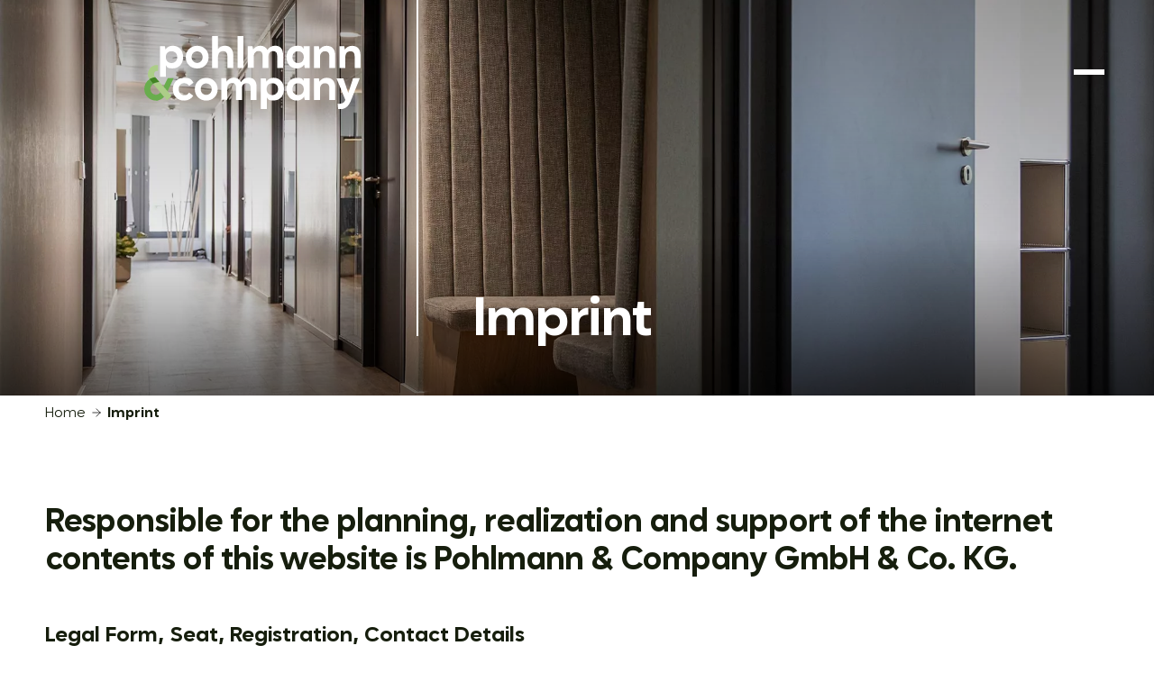

--- FILE ---
content_type: text/html; charset=UTF-8
request_url: https://www.pohlmann-company.com/en/imprint/
body_size: 20477
content:
<!DOCTYPE html>
<html lang="en-US">
<head>
	<meta charset="UTF-8">
	<meta name='robots' content='index, follow, max-image-preview:large, max-snippet:-1, max-video-preview:-1' />
<meta name="viewport" content="width=device-width, initial-scale=1">
	<!-- This site is optimized with the Yoast SEO plugin v26.7 - https://yoast.com/wordpress/plugins/seo/ -->
	<title>Imprint - Pohlmann &amp; Company</title>
	<link rel="canonical" href="https://www.pohlmann-company.com/en/imprint/" />
	<meta property="og:locale" content="en_US" />
	<meta property="og:type" content="article" />
	<meta property="og:title" content="Imprint - Pohlmann &amp; Company" />
	<meta property="og:url" content="https://www.pohlmann-company.com/en/imprint/" />
	<meta property="og:site_name" content="Pohlmann &amp; Company" />
	<meta property="article:modified_time" content="2025-09-03T13:40:08+00:00" />
	<meta property="og:image" content="https://www.pohlmann-company.com/wp-content/uploads/2025/08/hero-bg-2000x800-impressum.jpg" />
	<meta property="og:image:width" content="2000" />
	<meta property="og:image:height" content="800" />
	<meta property="og:image:type" content="image/jpeg" />
	<meta name="twitter:card" content="summary_large_image" />
	<meta name="twitter:label1" content="Est. reading time" />
	<meta name="twitter:data1" content="4 minutes" />
	<script type="application/ld+json" class="yoast-schema-graph">{"@context":"https://schema.org","@graph":[{"@type":"WebPage","@id":"https://www.pohlmann-company.com/en/imprint/","url":"https://www.pohlmann-company.com/en/imprint/","name":"Imprint - Pohlmann &amp; Company","isPartOf":{"@id":"https://www.pohlmann-company.com/en/#website"},"primaryImageOfPage":{"@id":"https://www.pohlmann-company.com/en/imprint/#primaryimage"},"image":{"@id":"https://www.pohlmann-company.com/en/imprint/#primaryimage"},"thumbnailUrl":"https://www.pohlmann-company.com/wp-content/uploads/2025/08/hero-bg-2000x800-impressum.jpg","datePublished":"2024-02-01T15:35:42+00:00","dateModified":"2025-09-03T13:40:08+00:00","breadcrumb":{"@id":"https://www.pohlmann-company.com/en/imprint/#breadcrumb"},"inLanguage":"en-US","potentialAction":[{"@type":"ReadAction","target":["https://www.pohlmann-company.com/en/imprint/"]}]},{"@type":"ImageObject","inLanguage":"en-US","@id":"https://www.pohlmann-company.com/en/imprint/#primaryimage","url":"https://www.pohlmann-company.com/wp-content/uploads/2025/08/hero-bg-2000x800-impressum.jpg","contentUrl":"https://www.pohlmann-company.com/wp-content/uploads/2025/08/hero-bg-2000x800-impressum.jpg","width":2000,"height":800},{"@type":"BreadcrumbList","@id":"https://www.pohlmann-company.com/en/imprint/#breadcrumb","itemListElement":[{"@type":"ListItem","position":1,"name":"Home","item":"https://www.pohlmann-company.com/en/"},{"@type":"ListItem","position":2,"name":"Imprint"}]},{"@type":"WebSite","@id":"https://www.pohlmann-company.com/en/#website","url":"https://www.pohlmann-company.com/en/","name":"Pohlmann &amp; Company","description":"compliance. governance. investigations.","publisher":{"@id":"https://www.pohlmann-company.com/en/#organization"},"potentialAction":[{"@type":"SearchAction","target":{"@type":"EntryPoint","urlTemplate":"https://www.pohlmann-company.com/en/?s={search_term_string}"},"query-input":{"@type":"PropertyValueSpecification","valueRequired":true,"valueName":"search_term_string"}}],"inLanguage":"en-US"},{"@type":"Organization","@id":"https://www.pohlmann-company.com/en/#organization","name":"Pohlmann &amp; Company","url":"https://www.pohlmann-company.com/en/","logo":{"@type":"ImageObject","inLanguage":"en-US","@id":"https://www.pohlmann-company.com/en/#/schema/logo/image/","url":"https://www.pohlmann-company.com/wp-content/uploads/2025/05/5.svg","contentUrl":"https://www.pohlmann-company.com/wp-content/uploads/2025/05/5.svg","caption":"Pohlmann &amp; Company"},"image":{"@id":"https://www.pohlmann-company.com/en/#/schema/logo/image/"}}]}</script>
	<!-- / Yoast SEO plugin. -->


<link rel='dns-prefetch' href='//www.pohlmann-company.com' />
<link rel='dns-prefetch' href='//cdn.jsdelivr.net' />
<link rel="alternate" type="application/rss+xml" title="Pohlmann &amp; Company &raquo; Feed" href="https://www.pohlmann-company.com/en/feed/" />
<style id='wp-img-auto-sizes-contain-inline-css'>
img:is([sizes=auto i],[sizes^="auto," i]){contain-intrinsic-size:3000px 1500px}
/*# sourceURL=wp-img-auto-sizes-contain-inline-css */
</style>
<link rel='stylesheet' id='generatepress-fonts-css' href='https://www.pohlmann-company.com/wp-content/uploads/generatepress/fonts/fonts.css?ver=1756717184' media='all' />
<link rel='stylesheet' id='wp-block-library-css' href='https://www.pohlmann-company.com/wp-includes/css/dist/block-library/style.min.css?ver=6.9' media='all' />
<style id='wp-block-search-inline-css'>
.wp-block-search__button{margin-left:10px;word-break:normal}.wp-block-search__button.has-icon{line-height:0}.wp-block-search__button svg{height:1.25em;min-height:24px;min-width:24px;width:1.25em;fill:currentColor;vertical-align:text-bottom}:where(.wp-block-search__button){border:1px solid #ccc;padding:6px 10px}.wp-block-search__inside-wrapper{display:flex;flex:auto;flex-wrap:nowrap;max-width:100%}.wp-block-search__label{width:100%}.wp-block-search.wp-block-search__button-only .wp-block-search__button{box-sizing:border-box;display:flex;flex-shrink:0;justify-content:center;margin-left:0;max-width:100%}.wp-block-search.wp-block-search__button-only .wp-block-search__inside-wrapper{min-width:0!important;transition-property:width}.wp-block-search.wp-block-search__button-only .wp-block-search__input{flex-basis:100%;transition-duration:.3s}.wp-block-search.wp-block-search__button-only.wp-block-search__searchfield-hidden,.wp-block-search.wp-block-search__button-only.wp-block-search__searchfield-hidden .wp-block-search__inside-wrapper{overflow:hidden}.wp-block-search.wp-block-search__button-only.wp-block-search__searchfield-hidden .wp-block-search__input{border-left-width:0!important;border-right-width:0!important;flex-basis:0;flex-grow:0;margin:0;min-width:0!important;padding-left:0!important;padding-right:0!important;width:0!important}:where(.wp-block-search__input){appearance:none;border:1px solid #949494;flex-grow:1;font-family:inherit;font-size:inherit;font-style:inherit;font-weight:inherit;letter-spacing:inherit;line-height:inherit;margin-left:0;margin-right:0;min-width:3rem;padding:8px;text-decoration:unset!important;text-transform:inherit}:where(.wp-block-search__button-inside .wp-block-search__inside-wrapper){background-color:#fff;border:1px solid #949494;box-sizing:border-box;padding:4px}:where(.wp-block-search__button-inside .wp-block-search__inside-wrapper) .wp-block-search__input{border:none;border-radius:0;padding:0 4px}:where(.wp-block-search__button-inside .wp-block-search__inside-wrapper) .wp-block-search__input:focus{outline:none}:where(.wp-block-search__button-inside .wp-block-search__inside-wrapper) :where(.wp-block-search__button){padding:4px 8px}.wp-block-search.aligncenter .wp-block-search__inside-wrapper{margin:auto}.wp-block[data-align=right] .wp-block-search.wp-block-search__button-only .wp-block-search__inside-wrapper{float:right}
/*# sourceURL=https://www.pohlmann-company.com/wp-includes/blocks/search/style.min.css */
</style>
<style id='wp-block-paragraph-inline-css'>
.is-small-text{font-size:.875em}.is-regular-text{font-size:1em}.is-large-text{font-size:2.25em}.is-larger-text{font-size:3em}.has-drop-cap:not(:focus):first-letter{float:left;font-size:8.4em;font-style:normal;font-weight:100;line-height:.68;margin:.05em .1em 0 0;text-transform:uppercase}body.rtl .has-drop-cap:not(:focus):first-letter{float:none;margin-left:.1em}p.has-drop-cap.has-background{overflow:hidden}:root :where(p.has-background){padding:1.25em 2.375em}:where(p.has-text-color:not(.has-link-color)) a{color:inherit}p.has-text-align-left[style*="writing-mode:vertical-lr"],p.has-text-align-right[style*="writing-mode:vertical-rl"]{rotate:180deg}
/*# sourceURL=https://www.pohlmann-company.com/wp-includes/blocks/paragraph/style.min.css */
</style>
<style id='global-styles-inline-css'>
:root{--wp--preset--aspect-ratio--square: 1;--wp--preset--aspect-ratio--4-3: 4/3;--wp--preset--aspect-ratio--3-4: 3/4;--wp--preset--aspect-ratio--3-2: 3/2;--wp--preset--aspect-ratio--2-3: 2/3;--wp--preset--aspect-ratio--16-9: 16/9;--wp--preset--aspect-ratio--9-16: 9/16;--wp--preset--color--black: #000000;--wp--preset--color--cyan-bluish-gray: #abb8c3;--wp--preset--color--white: var(--white);--wp--preset--color--pale-pink: #f78da7;--wp--preset--color--vivid-red: #cf2e2e;--wp--preset--color--luminous-vivid-orange: #ff6900;--wp--preset--color--luminous-vivid-amber: #fcb900;--wp--preset--color--light-green-cyan: #7bdcb5;--wp--preset--color--vivid-green-cyan: #00d084;--wp--preset--color--pale-cyan-blue: #8ed1fc;--wp--preset--color--vivid-cyan-blue: #0693e3;--wp--preset--color--vivid-purple: #9b51e0;--wp--preset--color--sand: var(--sand);--wp--preset--color--pohlmann: var(--pohlmann);--wp--preset--color--shamrock: var(--shamrock);--wp--preset--color--basil: var(--basil);--wp--preset--color--dark-moss: var(--dark-moss);--wp--preset--gradient--vivid-cyan-blue-to-vivid-purple: linear-gradient(135deg,rgb(6,147,227) 0%,rgb(155,81,224) 100%);--wp--preset--gradient--light-green-cyan-to-vivid-green-cyan: linear-gradient(135deg,rgb(122,220,180) 0%,rgb(0,208,130) 100%);--wp--preset--gradient--luminous-vivid-amber-to-luminous-vivid-orange: linear-gradient(135deg,rgb(252,185,0) 0%,rgb(255,105,0) 100%);--wp--preset--gradient--luminous-vivid-orange-to-vivid-red: linear-gradient(135deg,rgb(255,105,0) 0%,rgb(207,46,46) 100%);--wp--preset--gradient--very-light-gray-to-cyan-bluish-gray: linear-gradient(135deg,rgb(238,238,238) 0%,rgb(169,184,195) 100%);--wp--preset--gradient--cool-to-warm-spectrum: linear-gradient(135deg,rgb(74,234,220) 0%,rgb(151,120,209) 20%,rgb(207,42,186) 40%,rgb(238,44,130) 60%,rgb(251,105,98) 80%,rgb(254,248,76) 100%);--wp--preset--gradient--blush-light-purple: linear-gradient(135deg,rgb(255,206,236) 0%,rgb(152,150,240) 100%);--wp--preset--gradient--blush-bordeaux: linear-gradient(135deg,rgb(254,205,165) 0%,rgb(254,45,45) 50%,rgb(107,0,62) 100%);--wp--preset--gradient--luminous-dusk: linear-gradient(135deg,rgb(255,203,112) 0%,rgb(199,81,192) 50%,rgb(65,88,208) 100%);--wp--preset--gradient--pale-ocean: linear-gradient(135deg,rgb(255,245,203) 0%,rgb(182,227,212) 50%,rgb(51,167,181) 100%);--wp--preset--gradient--electric-grass: linear-gradient(135deg,rgb(202,248,128) 0%,rgb(113,206,126) 100%);--wp--preset--gradient--midnight: linear-gradient(135deg,rgb(2,3,129) 0%,rgb(40,116,252) 100%);--wp--preset--font-size--small: 13px;--wp--preset--font-size--medium: 20px;--wp--preset--font-size--large: 36px;--wp--preset--font-size--x-large: 42px;--wp--preset--spacing--20: 0.44rem;--wp--preset--spacing--30: 0.67rem;--wp--preset--spacing--40: 1rem;--wp--preset--spacing--50: 1.5rem;--wp--preset--spacing--60: 2.25rem;--wp--preset--spacing--70: 3.38rem;--wp--preset--spacing--80: 5.06rem;--wp--preset--shadow--natural: 6px 6px 9px rgba(0, 0, 0, 0.2);--wp--preset--shadow--deep: 12px 12px 50px rgba(0, 0, 0, 0.4);--wp--preset--shadow--sharp: 6px 6px 0px rgba(0, 0, 0, 0.2);--wp--preset--shadow--outlined: 6px 6px 0px -3px rgb(255, 255, 255), 6px 6px rgb(0, 0, 0);--wp--preset--shadow--crisp: 6px 6px 0px rgb(0, 0, 0);}:where(.is-layout-flex){gap: 0.5em;}:where(.is-layout-grid){gap: 0.5em;}body .is-layout-flex{display: flex;}.is-layout-flex{flex-wrap: wrap;align-items: center;}.is-layout-flex > :is(*, div){margin: 0;}body .is-layout-grid{display: grid;}.is-layout-grid > :is(*, div){margin: 0;}:where(.wp-block-columns.is-layout-flex){gap: 2em;}:where(.wp-block-columns.is-layout-grid){gap: 2em;}:where(.wp-block-post-template.is-layout-flex){gap: 1.25em;}:where(.wp-block-post-template.is-layout-grid){gap: 1.25em;}.has-black-color{color: var(--wp--preset--color--black) !important;}.has-cyan-bluish-gray-color{color: var(--wp--preset--color--cyan-bluish-gray) !important;}.has-white-color{color: var(--wp--preset--color--white) !important;}.has-pale-pink-color{color: var(--wp--preset--color--pale-pink) !important;}.has-vivid-red-color{color: var(--wp--preset--color--vivid-red) !important;}.has-luminous-vivid-orange-color{color: var(--wp--preset--color--luminous-vivid-orange) !important;}.has-luminous-vivid-amber-color{color: var(--wp--preset--color--luminous-vivid-amber) !important;}.has-light-green-cyan-color{color: var(--wp--preset--color--light-green-cyan) !important;}.has-vivid-green-cyan-color{color: var(--wp--preset--color--vivid-green-cyan) !important;}.has-pale-cyan-blue-color{color: var(--wp--preset--color--pale-cyan-blue) !important;}.has-vivid-cyan-blue-color{color: var(--wp--preset--color--vivid-cyan-blue) !important;}.has-vivid-purple-color{color: var(--wp--preset--color--vivid-purple) !important;}.has-black-background-color{background-color: var(--wp--preset--color--black) !important;}.has-cyan-bluish-gray-background-color{background-color: var(--wp--preset--color--cyan-bluish-gray) !important;}.has-white-background-color{background-color: var(--wp--preset--color--white) !important;}.has-pale-pink-background-color{background-color: var(--wp--preset--color--pale-pink) !important;}.has-vivid-red-background-color{background-color: var(--wp--preset--color--vivid-red) !important;}.has-luminous-vivid-orange-background-color{background-color: var(--wp--preset--color--luminous-vivid-orange) !important;}.has-luminous-vivid-amber-background-color{background-color: var(--wp--preset--color--luminous-vivid-amber) !important;}.has-light-green-cyan-background-color{background-color: var(--wp--preset--color--light-green-cyan) !important;}.has-vivid-green-cyan-background-color{background-color: var(--wp--preset--color--vivid-green-cyan) !important;}.has-pale-cyan-blue-background-color{background-color: var(--wp--preset--color--pale-cyan-blue) !important;}.has-vivid-cyan-blue-background-color{background-color: var(--wp--preset--color--vivid-cyan-blue) !important;}.has-vivid-purple-background-color{background-color: var(--wp--preset--color--vivid-purple) !important;}.has-black-border-color{border-color: var(--wp--preset--color--black) !important;}.has-cyan-bluish-gray-border-color{border-color: var(--wp--preset--color--cyan-bluish-gray) !important;}.has-white-border-color{border-color: var(--wp--preset--color--white) !important;}.has-pale-pink-border-color{border-color: var(--wp--preset--color--pale-pink) !important;}.has-vivid-red-border-color{border-color: var(--wp--preset--color--vivid-red) !important;}.has-luminous-vivid-orange-border-color{border-color: var(--wp--preset--color--luminous-vivid-orange) !important;}.has-luminous-vivid-amber-border-color{border-color: var(--wp--preset--color--luminous-vivid-amber) !important;}.has-light-green-cyan-border-color{border-color: var(--wp--preset--color--light-green-cyan) !important;}.has-vivid-green-cyan-border-color{border-color: var(--wp--preset--color--vivid-green-cyan) !important;}.has-pale-cyan-blue-border-color{border-color: var(--wp--preset--color--pale-cyan-blue) !important;}.has-vivid-cyan-blue-border-color{border-color: var(--wp--preset--color--vivid-cyan-blue) !important;}.has-vivid-purple-border-color{border-color: var(--wp--preset--color--vivid-purple) !important;}.has-vivid-cyan-blue-to-vivid-purple-gradient-background{background: var(--wp--preset--gradient--vivid-cyan-blue-to-vivid-purple) !important;}.has-light-green-cyan-to-vivid-green-cyan-gradient-background{background: var(--wp--preset--gradient--light-green-cyan-to-vivid-green-cyan) !important;}.has-luminous-vivid-amber-to-luminous-vivid-orange-gradient-background{background: var(--wp--preset--gradient--luminous-vivid-amber-to-luminous-vivid-orange) !important;}.has-luminous-vivid-orange-to-vivid-red-gradient-background{background: var(--wp--preset--gradient--luminous-vivid-orange-to-vivid-red) !important;}.has-very-light-gray-to-cyan-bluish-gray-gradient-background{background: var(--wp--preset--gradient--very-light-gray-to-cyan-bluish-gray) !important;}.has-cool-to-warm-spectrum-gradient-background{background: var(--wp--preset--gradient--cool-to-warm-spectrum) !important;}.has-blush-light-purple-gradient-background{background: var(--wp--preset--gradient--blush-light-purple) !important;}.has-blush-bordeaux-gradient-background{background: var(--wp--preset--gradient--blush-bordeaux) !important;}.has-luminous-dusk-gradient-background{background: var(--wp--preset--gradient--luminous-dusk) !important;}.has-pale-ocean-gradient-background{background: var(--wp--preset--gradient--pale-ocean) !important;}.has-electric-grass-gradient-background{background: var(--wp--preset--gradient--electric-grass) !important;}.has-midnight-gradient-background{background: var(--wp--preset--gradient--midnight) !important;}.has-small-font-size{font-size: var(--wp--preset--font-size--small) !important;}.has-medium-font-size{font-size: var(--wp--preset--font-size--medium) !important;}.has-large-font-size{font-size: var(--wp--preset--font-size--large) !important;}.has-x-large-font-size{font-size: var(--wp--preset--font-size--x-large) !important;}
/*# sourceURL=global-styles-inline-css */
</style>

<style id='classic-theme-styles-inline-css'>
/*! This file is auto-generated */
.wp-block-button__link{color:#fff;background-color:#32373c;border-radius:9999px;box-shadow:none;text-decoration:none;padding:calc(.667em + 2px) calc(1.333em + 2px);font-size:1.125em}.wp-block-file__button{background:#32373c;color:#fff;text-decoration:none}
/*# sourceURL=/wp-includes/css/classic-themes.min.css */
</style>
<link rel='stylesheet' id='swiper-css' href='https://cdn.jsdelivr.net/npm/swiper@11/swiper-bundle.min.css?ver=6.9' media='all' />
<link rel='stylesheet' id='generate-style-css' href='https://www.pohlmann-company.com/wp-content/themes/generatepress/assets/css/main.min.css?ver=3.6.1' media='all' />
<style id='generate-style-inline-css'>
body{background-color:var(--base-3);color:var(--contrast);}a{color:var(--accent);}a:hover, a:focus, a:active{color:var(--contrast);}.grid-container{max-width:1260px;}.wp-block-group__inner-container{max-width:1260px;margin-left:auto;margin-right:auto;}.site-header .header-image{width:240px;}:root{--sand:#eaeae4;--pohlmann:#accd88;--shamrock:#69ad4d;--basil:#365827;--dark-moss:#161e0d;--white:#ffffff;}:root .has-sand-color{color:var(--sand);}:root .has-sand-background-color{background-color:var(--sand);}:root .has-pohlmann-color{color:var(--pohlmann);}:root .has-pohlmann-background-color{background-color:var(--pohlmann);}:root .has-shamrock-color{color:var(--shamrock);}:root .has-shamrock-background-color{background-color:var(--shamrock);}:root .has-basil-color{color:var(--basil);}:root .has-basil-background-color{background-color:var(--basil);}:root .has-dark-moss-color{color:var(--dark-moss);}:root .has-dark-moss-background-color{background-color:var(--dark-moss);}:root .has-white-color{color:var(--white);}:root .has-white-background-color{background-color:var(--white);}h2{font-family:var(--gp-font--kanyon);font-weight:600;font-size:36px;letter-spacing:-1px;line-height:42px;margin-bottom:0.5em;}@media (max-width: 1024px){h2{font-size:30px;line-height:36px;margin-bottom:36px;}}@media (max-width:768px){h2{font-size:24px;line-height:30px;margin-bottom:20px;}}h3{font-family:var(--gp-font--kanyon);font-weight:600;font-size:24px;letter-spacing:0em;line-height:30px;margin-bottom:0.5em;}@media (max-width: 1024px){h3{font-size:24px;line-height:30px;margin-bottom:24px;}}@media (max-width:768px){h3{font-size:22px;line-height:27px;margin-bottom:20px;}}h4{font-family:var(--gp-font--kanyon);font-weight:600;font-size:22px;}body, button, input, select, textarea{font-family:var(--gp-font--kanyon);font-weight:400;text-transform:initial;font-style:normal;text-decoration:none;font-size:20px;letter-spacing:0em;}body{line-height:30px;}p{margin-bottom:1em;}@media (max-width: 1024px){body, button, input, select, textarea{font-size:18px;}body{line-height:27px;}p{margin-bottom:27px;}}@media (max-width:768px){body, button, input, select, textarea{font-size:16px;}body{line-height:24px;}p{margin-bottom:24px;}}@media (max-width:768px){.main-navigation .menu-toggle{font-size:24px;}}.gb-button{font-family:var(--gp-font--kanyon);font-weight:600;font-size:20px;letter-spacing:0em;line-height:20px;margin-bottom:0em;}@media (max-width: 1024px){.gb-button{font-size:18px;line-height:18px;}}.pohlmann-blog h3{font-family:var(--gp-font--kanyon);font-weight:600;font-size:24px;letter-spacing:0em;line-height:30px;margin-bottom:30px;}i{font-family:var(--gp-font--kanyon-nr);}blockquote p{font-family:var(--gp-font--kanyon-nr);font-style:normal;font-size:20px;letter-spacing:0em;line-height:30px;margin-bottom:20px;}@media (max-width:768px){blockquote p{font-size:18px;line-height:24px;}}blockquote cite{font-family:var(--gp-font--kanyon);font-weight:600;font-style:normal;text-decoration:none;font-size:20px;letter-spacing:0em;line-height:30px;margin-bottom:20px;}@media (max-width:768px){blockquote cite{font-size:18px;line-height:28px;}}.pohlmann-blog a{font-weight:600;}.wp-block-quote p{font-family:var(--gp-font--kanyon);font-weight:300;font-style:italic;}.top-bar{background-color:#636363;color:#ffffff;}.top-bar a{color:#ffffff;}.top-bar a:hover{color:#303030;}.site-header{background-color:rgba(255,255,255,0);}.main-title a,.main-title a:hover{color:var(--dark-moss);}.site-description{color:var(--dark-moss);}.mobile-menu-control-wrapper .menu-toggle,.mobile-menu-control-wrapper .menu-toggle:hover,.mobile-menu-control-wrapper .menu-toggle:focus,.has-inline-mobile-toggle #site-navigation.toggled{background-color:rgba(0, 0, 0, 0.02);}.main-navigation,.main-navigation ul ul{background-color:rgba(255,255,255,0);}.main-navigation .main-nav ul li a, .main-navigation .menu-toggle, .main-navigation .menu-bar-items{color:var(--dark-moss);}.main-navigation .main-nav ul li:not([class*="current-menu-"]):hover > a, .main-navigation .main-nav ul li:not([class*="current-menu-"]):focus > a, .main-navigation .main-nav ul li.sfHover:not([class*="current-menu-"]) > a, .main-navigation .menu-bar-item:hover > a, .main-navigation .menu-bar-item.sfHover > a{color:var(--shamrock);}button.menu-toggle:hover,button.menu-toggle:focus{color:var(--dark-moss);}.main-navigation .main-nav ul li[class*="current-menu-"] > a{color:var(--shamrock);}.navigation-search input[type="search"],.navigation-search input[type="search"]:active, .navigation-search input[type="search"]:focus, .main-navigation .main-nav ul li.search-item.active > a, .main-navigation .menu-bar-items .search-item.active > a{color:var(--shamrock);}.main-navigation ul ul{background-color:var(--dark-moss);}.main-navigation .main-nav ul ul li a{color:var(--white);}.separate-containers .inside-article, .separate-containers .comments-area, .separate-containers .page-header, .one-container .container, .separate-containers .paging-navigation, .inside-page-header{background-color:rgba(255,255,255,0);}.entry-title a{color:var(--contrast);}.entry-title a:hover{color:var(--contrast-2);}.entry-meta{color:var(--contrast-2);}h1{color:var(--dark-moss);}h2{color:var(--dark-moss);}h3{color:var(--dark-moss);}h4{color:var(--dark-moss);}h5{color:var(--dark-moss);}h6{color:var(--dark-moss);}.sidebar .widget{background-color:var(--base-3);}.footer-widgets{background-color:var(--base-3);}.site-info{background-color:var(--base-3);}input[type="text"],input[type="email"],input[type="url"],input[type="password"],input[type="search"],input[type="tel"],input[type="number"],textarea,select{color:var(--contrast);background-color:var(--base-2);border-color:var(--base);}input[type="text"]:focus,input[type="email"]:focus,input[type="url"]:focus,input[type="password"]:focus,input[type="search"]:focus,input[type="tel"]:focus,input[type="number"]:focus,textarea:focus,select:focus{color:var(--contrast);background-color:var(--base-2);border-color:var(--contrast-3);}button,html input[type="button"],input[type="reset"],input[type="submit"],a.button,a.wp-block-button__link:not(.has-background){color:#ffffff;background-color:#55555e;}button:hover,html input[type="button"]:hover,input[type="reset"]:hover,input[type="submit"]:hover,a.button:hover,button:focus,html input[type="button"]:focus,input[type="reset"]:focus,input[type="submit"]:focus,a.button:focus,a.wp-block-button__link:not(.has-background):active,a.wp-block-button__link:not(.has-background):focus,a.wp-block-button__link:not(.has-background):hover{color:#ffffff;background-color:#3f4047;}a.generate-back-to-top{background-color:rgba( 0,0,0,0.4 );color:#ffffff;}a.generate-back-to-top:hover,a.generate-back-to-top:focus{background-color:rgba( 0,0,0,0.6 );color:#ffffff;}:root{--gp-search-modal-bg-color:var(--base-3);--gp-search-modal-text-color:var(--contrast);--gp-search-modal-overlay-bg-color:rgba(0,0,0,0.2);}@media (max-width: 2000px){.main-navigation .menu-bar-item:hover > a, .main-navigation .menu-bar-item.sfHover > a{background:none;color:var(--dark-moss);}}.inside-top-bar.grid-container{max-width:1340px;}.inside-header{padding:0px;}.inside-header.grid-container{max-width:1260px;}.separate-containers .inside-article, .separate-containers .comments-area, .separate-containers .page-header, .separate-containers .paging-navigation, .one-container .site-content, .inside-page-header{padding:0px;}.site-main .wp-block-group__inner-container{padding:0px;}.separate-containers .paging-navigation{padding-top:20px;padding-bottom:20px;}.entry-content .alignwide, body:not(.no-sidebar) .entry-content .alignfull{margin-left:-0px;width:calc(100% + 0px);max-width:calc(100% + 0px);}.one-container.right-sidebar .site-main,.one-container.both-right .site-main{margin-right:0px;}.one-container.left-sidebar .site-main,.one-container.both-left .site-main{margin-left:0px;}.one-container.both-sidebars .site-main{margin:0px;}.sidebar .widget, .page-header, .widget-area .main-navigation, .site-main > *{margin-bottom:0px;}.separate-containers .site-main{margin:0px;}.both-right .inside-left-sidebar,.both-left .inside-left-sidebar{margin-right:0px;}.both-right .inside-right-sidebar,.both-left .inside-right-sidebar{margin-left:0px;}.one-container.archive .post:not(:last-child):not(.is-loop-template-item), .one-container.blog .post:not(:last-child):not(.is-loop-template-item){padding-bottom:0px;}.separate-containers .featured-image{margin-top:0px;}.separate-containers .inside-right-sidebar, .separate-containers .inside-left-sidebar{margin-top:0px;margin-bottom:0px;}.rtl .menu-item-has-children .dropdown-menu-toggle{padding-left:20px;}.rtl .main-navigation .main-nav ul li.menu-item-has-children > a{padding-right:20px;}.footer-widgets-container{padding:0px;}.footer-widgets-container.grid-container{max-width:1260px;}.inside-site-info{padding:0px;}.inside-site-info.grid-container{max-width:1260px;}@media (max-width:768px){.separate-containers .inside-article, .separate-containers .comments-area, .separate-containers .page-header, .separate-containers .paging-navigation, .one-container .site-content, .inside-page-header{padding:0px 20px 0px 20px;}.site-main .wp-block-group__inner-container{padding:0px 20px 0px 20px;}.inside-top-bar{padding-right:30px;padding-left:30px;}.inside-header{padding-top:10px;padding-right:20px;padding-bottom:10px;padding-left:20px;}.widget-area .widget{padding-top:30px;padding-right:30px;padding-bottom:30px;padding-left:30px;}.footer-widgets-container{padding-top:30px;padding-right:30px;padding-bottom:30px;padding-left:30px;}.inside-site-info{padding-right:30px;padding-left:30px;}.entry-content .alignwide, body:not(.no-sidebar) .entry-content .alignfull{margin-left:-20px;width:calc(100% + 40px);max-width:calc(100% + 40px);}.one-container .site-main .paging-navigation{margin-bottom:0px;}}.is-right-sidebar{width:30%;}.is-left-sidebar{width:30%;}.site-content .content-area{width:100%;}@media (max-width: 2000px){.main-navigation .menu-toggle,.sidebar-nav-mobile:not(#sticky-placeholder){display:block;}.main-navigation ul,.gen-sidebar-nav,.main-navigation:not(.slideout-navigation):not(.toggled) .main-nav > ul,.has-inline-mobile-toggle #site-navigation .inside-navigation > *:not(.navigation-search):not(.main-nav){display:none;}.nav-align-right .inside-navigation,.nav-align-center .inside-navigation{justify-content:space-between;}.has-inline-mobile-toggle .mobile-menu-control-wrapper{display:flex;flex-wrap:wrap;}.has-inline-mobile-toggle .inside-header{flex-direction:row;text-align:left;flex-wrap:wrap;}.has-inline-mobile-toggle .header-widget,.has-inline-mobile-toggle #site-navigation{flex-basis:100%;}.nav-float-left .has-inline-mobile-toggle #site-navigation{order:10;}}
.dynamic-author-image-rounded{border-radius:100%;}.dynamic-featured-image, .dynamic-author-image{vertical-align:middle;}.one-container.blog .dynamic-content-template:not(:last-child), .one-container.archive .dynamic-content-template:not(:last-child){padding-bottom:0px;}.dynamic-entry-excerpt > p:last-child{margin-bottom:0px;}
.post-image:not(:first-child), .page-content:not(:first-child), .entry-content:not(:first-child), .entry-summary:not(:first-child), footer.entry-meta{margin-top:0em;}.post-image-above-header .inside-article div.featured-image, .post-image-above-header .inside-article div.post-image{margin-bottom:0em;}
/*# sourceURL=generate-style-inline-css */
</style>
<link rel='stylesheet' id='generate-child-css' href='https://www.pohlmann-company.com/wp-content/themes/generatepress_child/style.css?ver=1756717056' media='all' />
<link rel='stylesheet' id='generateblocks-css' href='https://www.pohlmann-company.com/wp-content/uploads/generateblocks/style-9554.css?ver=1765364089' media='all' />
<link rel='stylesheet' id='generate-offside-css' href='https://www.pohlmann-company.com/wp-content/plugins/gp-premium/menu-plus/functions/css/offside.min.css?ver=2.5.5' media='all' />
<style id='generate-offside-inline-css'>
:root{--gp-slideout-width:265px;}.slideout-navigation.main-navigation{background-color:var(--dark-moss);}.slideout-navigation.main-navigation .main-nav ul li a{color:var(--white);}.slideout-navigation, .slideout-navigation a{color:var(--white);}.slideout-navigation button.slideout-exit{color:var(--white);padding-left:20px;padding-right:20px;}.slide-opened nav.toggled .menu-toggle:before{display:none;}@media (max-width: 2000px){.menu-bar-item.slideout-toggle{display:none;}}
/*# sourceURL=generate-offside-inline-css */
</style>
<script id="wpml-cookie-js-extra">
var wpml_cookies = {"wp-wpml_current_language":{"value":"en","expires":1,"path":"/"}};
var wpml_cookies = {"wp-wpml_current_language":{"value":"en","expires":1,"path":"/"}};
//# sourceURL=wpml-cookie-js-extra
</script>
<script src="https://www.pohlmann-company.com/wp-content/plugins/sitepress-multilingual-cms/res/js/cookies/language-cookie.js?ver=486900" id="wpml-cookie-js" defer data-wp-strategy="defer"></script>
<meta name="generator" content="WPML ver:4.8.6 stt:1,3;" />
<style>:root { --container-width: 1260px; }</style>
<style>

/* LOGO */
.pcLogo {
  transition: all 0.3s ease;
  width: 240px;
}

.is_stuck .pcLogo {
  max-width: 140px;
}

@media (max-width: 767px) {
  .pcLogo {
    max-width: 140px;
  }

  .is_stuck .pcLogo {
    max-width: 100px;
  }
}

.pcLogo a {
  width: 100% !important;
}

/* BURGER */
.slide-nav-opener {
  display: flex;
  align-items: center;
  justify-content: center;
  width: 44px;
  height: 44px;
}

.bars {
  display: flex;
  flex-direction: column;
  align-items: center;
  gap: 9px;
}

.bar {
  width: 34px;
  height: 2px;
  background-color: var(--dark-moss);
}

.alt-main-navigation .bar {
  background-color: var(--white) !important;
}

@media (max-width: 767px) {
  .bar {
    width: 30px;
  }

  .slide-nav-opener {
    width: 30px;
    height: 30px;
  }

  .bars {
    gap: 8px;
  }
}

.slide-nav-closer {
  display: flex;
  align-items: center;
  justify-content: center;
  width: 44px;
  height: 44px;
}

.slide-nav-closer .x-bars {
  position: relative;
  width: 44px;
  height: 44px;
}

.slide-nav-closer .x-bar {
  position: absolute;
  top: 50%;
  left: 50%;
  width: 34px;
  height: 2px;
  background-color: var(--shamrock) !important;
  transform-origin: center;
}

.slide-nav-closer .x-bar:first-child {
  transform: translate(-50%, -50%) rotate(45deg);
}

.slide-nav-closer .x-bar:last-child {
  transform: translate(-50%, -50%) rotate(-45deg);
}

@media (max-width: 767px) {
  .slide-nav-closer {
    margin-top: -10px;
  }

  .slide-nav-closer,
  .slide-nav-closer .x-bars {
    width: 34px;
    height: 34px;
  }

  .slide-nav-closer .x-bar {
    width: 34px;
  }
}

/** CUSTOM NAVIGATION HEADER **/
.full-width-navigation {
  position: fixed;
  transition: all 0.3s ease;
}

/* HERO TOP GRADIENTS */
.hero-top-gradient {
  --hero-color-r: 255;
  --hero-color-g: 255;
  --hero-color-b: 255;
  --hero-alpha-start: 0.7;
  --hero-alpha-end: 0;
  --hero-pos-start: 0%;
  --hero-pos-end: 100%;

  background-image: linear-gradient(to bottom,
      rgba(var(--hero-color-r), var(--hero-color-g), var(--hero-color-b), var(--hero-alpha-start)) var(--hero-pos-start),
      rgba(var(--hero-color-r), var(--hero-color-g), var(--hero-color-b), var(--hero-alpha-end)) var(--hero-pos-end)) !important;
}

.alt-main-navigation .hero-top-gradient {
  --hero-color-r: 0;
  --hero-color-g: 0;
  --hero-color-b: 0;
}

#hr-frontpage.hero-top-gradient {
  --hero-alpha-start: 1.0 !important;
  --hero-alpha-end: 0 !important;
  --hero-pos-start: 0% !important;
  --hero-pos-end: 50% !important;
}

#hr-team.hero-top-gradient {
 	--hero-alpha-start: 0.2 !important;
	--hero-alpha-end: 0 !important;
	--hero-pos-start: 0% !important;
	--hero-pos-end: 50% !important;
}

#hr-base.hero-top-gradient {
  --hero-alpha-start: 0.3 !important;
  --hero-alpha-end: 0 !important;
  --hero-pos-start: 0% !important;
  --hero-pos-end: 80% !important;
}

#hr-spotlight.hero-top-gradient {
  --hero-alpha-start: 0.4 !important;
  --hero-alpha-end: 0 !important;
  --hero-pos-start: 0% !important;
  --hero-pos-end: 100% !important;
}

#hr-blog.hero-top-gradient {
  --hero-alpha-start: 0.4 !important;
  --hero-alpha-end: 0 !important;
  --hero-pos-start: 0% !important;
  --hero-pos-end: 100% !important;
}

#hr-archive.hero-top-gradient {
  --hero-alpha-start: 0.4 !important;
  --hero-alpha-end: 0 !important;
  --hero-pos-start: 0% !important;
  --hero-pos-end: 100% !important;
}




/* STICKY NAVIGATION */

.full-width-navigation.is_stuck {
  background: rgba(255, 255, 255, 1) !important;
  -webkit-box-shadow: 0 2px 5px 0 rgba(0, 0, 0, 0.1);
  box-shadow: 0 2px 5px 0 rgba(0, 0, 0, 0.1);
}

.alt-main-navigation .full-width-navigation.is_stuck {
  background: var(--dark-moss) !important;
  -webkit-box-shadow: 0 2px 5px 0 rgba(0, 0, 0, 0.1);
  box-shadow: 0 2px 5px 0 rgba(0, 0, 0, 0.1);
}

.full-width-navigation.is_stuck .nav-container {
  padding-top: 10px;
  padding-bottom: 10px;
  transition: all 0.3s ease;
}

.full-width-slide-container {
  position: fixed;
  top: 0;
  left: 0;
  width: 100%;
  height: 100%;
  transform: translateY(-100%);
  transition: transform 0.4s ease-in-out;
  overflow-y: auto;
  -webkit-overflow-scrolling: touch;
}

.full-width-slide-container.is-open {
  transform: translateY(0%);
}

body:not(.wp-admin):not(.block-editor-page).menu-open {
  overflow: hidden;
  height: 100%;
}

.full-width-slide-container nav ul {
  margin: 0;
}

.full-width-slide-container nav li {
  list-style: none;
  font-size: 22px;
  line-height: 22px;
  padding: 12px 0;
  font-weight: 600;
}

@media (max-width: 1023px) {
  .full-width-slide-container nav li {
    font-size: 18px;
    line-height: 18px;
  }
}

.full-width-slide-container .menu-link-wrapper {
  display: flex;
  align-items: center;
  justify-content: space-between;
}

.full-width-slide-container .sub-menu {
  margin-left: 0;
  font-size: 20px;
  line-height: 20px;
  margin-top: 20px;
}

.full-width-slide-container .sub-menu li {
  font-weight: 500;
}

.submenu-toggle {
  display: none;
}

@media (max-width: 767px) {
  .full-width-slide-container .sub-menu {
    display: none;
  }

  .full-width-slide-container .sub-menu.is-open {
    display: block;
  }

  .full-width-slide-container .submenu-toggle {
    display: block;
    background: none;
    border: none;
    cursor: pointer;
    width: 34px;
    margin-left: 10px;
    position: relative;
    margin-top: -10px;
    margin-right: -4px;
  }

  .full-width-slide-container .submenu-toggle::before {
    content: "";
    position: absolute;
    top: 50%;
    left: 50%;
    width: 17px;
    height: 17px;
    border-right: 2px solid var(--shamrock);
    border-bottom: 2px solid var(--shamrock);
    transform: translate(-50%, -50%) rotate(45deg);
    transition: transform 0.3s ease;
  }

  .full-width-slide-container .submenu-toggle[aria-expanded="true"]::before {
    transform: translate(-50%, -50%) rotateX(180deg);
  }

  .menu-expertise-navigation-container,
  .menu-spotlight-navigation-container {
    padding-bottom: 15px;
    border-bottom: 1px solid var(--shamrock);
    margin-bottom: 15px;
  }
}

/** NAVIGATION SEARCHBAR **/
.wp-block-search {
  width: 100%;
  max-width: 100%;
}

.wp-block-search__inside-wrapper {
  display: flex;
  align-items: center;
  border-bottom: 1px solid white;
  padding-bottom: 8px;
}

.onpage-search .wp-block-search__inside-wrapper {
  border-bottom: 1px solid var(--dark-moss);
}

.wp-block-search__input {
  flex: 1;
  background: transparent;
  border: none;
  outline: none;
  font-size: 23px;
  padding: 0;
  padding-left: 0 !important;
  border: none !important;
  color: var(--shamrock) !important;
  margin: 0 !important;
}

.wp-block-search__input::placeholder {
  color: var(--shamrock) !important;
  opacity: 0.6;
}

.onpage-search .wp-block-search__input::placeholder {
  color: var(--dark-moss) !important;
  opacity: 0.6;
}

.wp-block-search__label {
  display: none;
}

.wp-block-search__button {
  background: none !important;
  border: none;
  cursor: pointer;
  padding: 0;
  margin: 0;
  width: 44px;
  height: 44px;
  display: flex;
  align-items: center;
  justify-content: center;
}

.wp-block-search__button svg {
  min-height: 48px;
  min-width: 48px;
  transform: scaleX(-1);
}

.onpage-search .wp-block-search__button svg path {
  fill: var(--dark-moss);
}

@media (max-width: 767px) {
  .wp-block-search__input {
    padding: 0 !important;
  }

  .wp-block-search__button {
    width: 30px;
    height: 30px;
  }

  .wp-block-search__button svg {
    min-height: 50px;
    min-width: 50px;
  }
}

</style><link rel="icon" href="https://www.pohlmann-company.com/wp-content/uploads/2025/06/cropped-favicon-32x32.png" sizes="32x32" />
<link rel="icon" href="https://www.pohlmann-company.com/wp-content/uploads/2025/06/cropped-favicon-192x192.png" sizes="192x192" />
<link rel="apple-touch-icon" href="https://www.pohlmann-company.com/wp-content/uploads/2025/06/cropped-favicon-180x180.png" />
<meta name="msapplication-TileImage" content="https://www.pohlmann-company.com/wp-content/uploads/2025/06/cropped-favicon-270x270.png" />
		<style id="wp-custom-css">
			/*{outline:1px solid red;}*/
/** GLOBAL: SCREEN FIX **/
* {
  box-sizing: border-box;
}

html {
  scroll-behavior: smooth;
}

html,
body {
  width: 100% !important;
  overflow-x: hidden !important;
  margin: 0 !important;
  padding: 0 !important;
  top: 0 !important;
}

body {
  overflow-x: hidden !important;
  max-width: 100vw !important;
  hyphens: auto;
}

h1, h2, h3, h4, h5, h6, li {
	 hyphens: none;
}

h2, h3 {
	padding-top: 1.2em;
}

.gb-grid-column h2 {
	padding-top: 0;
}

/** GLOBAL: PADDING **/
:root {
  --lrPadding: 40px;
}

@media (max-width:1024px) {
  :root {
    --lrPadding: 30px;
  }
}

@media (max-width:768px) {
  :root {
    --lrPadding: 20px;
  }
}

/* GLOBAL COLORS */
.bg-sand {
	background-color: var(--sand);
}
.bg-dark-moss {
	background-color: var(--dark-moss);	
}

/* GLOBAL FONTS */
b, strong {
	font-weight:600 !important;
}

.exp-links {
	color:var(--shamrock);
	font-weight:600;
	white-space: nowrap;
  hyphens: none;
}

h2.big-font {
	font-size: 48px !important;
	line-height:53px !important;
}
@media (max-width:1024px) {
	h2.big-font {
	font-size: 36px !important;
	line-height:44px !important;
}
}
@media (max-width:768px) { 
h2.big-font {
	font-size: 28px !important;
	line-height:34px !important;
}
}


/* MAIN LIST */
main .wp-block-list {
	padding:0;
	margin:0;
	margin-left: 15px;
}
main .wp-block-list li {
	margin-bottom:15px;
	font-weight:500;
	padding-left: 10px;
}

ul.wp-block-list li::marker {
    color: var(--basil);

}

/* BUTTON */
.gb-button-text:not(.gb-accordion .gb-button-text):not(.page-numbers) {
    background: transparent !important;
    color: var(--dark-moss) !important;
    padding: 8px 0 !important;
    position: relative !important;
    display: inline-block !important;
    text-decoration: none !important;
    transition: color 0.2s ease !important;
}

.gb-button-text:not(.gb-accordion .gb-button-text):not(.page-numbers)::after {
    content: '' !important;
    position: absolute !important;
    bottom: -8px !important;
    left: 0 !important;
    width: 100% !important;
    height: 7px !important;
    background: var(--shamrock) !important;
    z-index: 1 !important;
}

.gb-button-text:not(.gb-accordion .gb-button-text):not(.page-numbers)::before {
    content: '' !important;
    position: absolute !important;
    bottom: -8px !important;
    left: 0 !important;
    width: 0 !important;
    height: 7px !important;
    background: var(--dark-moss) !important;
    z-index: 2 !important;
    transition: width 0.2s ease !important;
}

.gb-button-text:not(.gb-accordion .gb-button-text):not(.page-numbers):hover::before {
    width: 100% !important;
}


/* PAGINATION */
.gb-button-text.page-numbers {
	padding-left:15px !important;
	padding-right:15px !important;
}


/* ACCORDION */
.gb-accordion .gb-button {
	padding-left:0;
  padding-right: 0;
}

.gb-accordion .gb-button .gb-button-text {
	width:90%;
}

body:not(.wp-admin):not(.block-editor-page) .gb-accordion__icon,
body:not(.wp-admin):not(.block-editor-page) .gb-accordion__icon-open {
    display: none !important;
}

body:not(.wp-admin):not(.block-editor-page) .gb-accordion__toggle {
    position: relative;
}

body:not(.wp-admin):not(.block-editor-page) .gb-accordion__toggle::after {
    content: '';
    position: absolute;
    top: 50%;
    right: 0;
    width: 34px;
    height: 18px;
    transform: translateY(-50%);
    background-image: url('https://www.pohlmann-company.com/wp-content/uploads/2025/07/pc-caret-down.svg');
    background-size: contain;
    background-repeat: no-repeat;
    transition: transform 0.3s ease;
    pointer-events: none;
}
@media(max-width:768px) {
	body:not(.wp-admin):not(.block-editor-page) .gb-accordion__toggle::after {
		    width: 20px;
		height: 12px;
	}
	
}


/* Accordion geöffnet = Icon einfärben (z. B. dunkelgrau) */
body:not(.wp-admin):not(.block-editor-page) .gb-accordion__item-open .gb-accordion__toggle::after {
    transform: translateY(-50%) rotate(180deg);
}

/* GROSSE BILDER LINKS */

.left-image::before{
  content: '';
  bottom: 0;
  height:100%;
  background-size: contain;
  background-repeat: no-repeat;
  background-position: bottom center;
  z-index: 0;
	transform: translateY(0);
	transform: translateX(-460px);
}

/* GROSSE BILDER RECHTS */

.right-image::before{
  content: '';
  bottom: 0;
  height:100%;
	background-size:60%;
  
  background-repeat: no-repeat;
  background-position: bottom center;
  z-index: 0;
	transform: translateY(0);
	transform: translateX(320px);
}


/* WEITERLESEN BUTTON DYNAMISCH */
.wp-block-list li.toggle-slide {
  max-height: 0;
  transition: max-height 0.2s ease;
}

/* Button-Styling */
.btn-read-more {
  margin-top: 1em;
  cursor: pointer;
  background: transparent !important;
  color: var(--dark-moss) !important;
  font-weight: 600;
  padding: 15px 0;
  border-bottom: 1px solid var(--shamrock);
  width: 100%;
  text-align: left;
  position: relative;
}

.btn-read-more::after {
  content: '';
  position: absolute;
  right: 0;
  top: 50%;
  transform: translateY(-50%) rotate(0deg);
  height: 18px;
  width: 18px;
  background-image: url('/wp-content/uploads/2025/06/icon-_arrow-down_.svg');
  background-size: contain;
  background-repeat: no-repeat;
  background-position: center;
  transition: transform 0.2s ease;
}

.btn-read-more.open::after {
  transform: translateY(-50%) rotate(180deg);
}

li.toggle-slide {
  display: list-item;
  visibility: hidden;
  max-height: 0;
  transition: max-height 0.2s ease, visibility 0s linear 0.2s;
  list-style-type: disc !important;
  list-style-position: outside;
  color: inherit;
}

li.toggle-slide.show {
  visibility: visible;
  transition: max-height 0.2s ease;
}

li.toggle-slide::marker {
  color: var(--dark-moss);
}







/** CUSTOM: BG VIDEO NEW **/
.full-width-container.video-wrapper {
  position: relative;
  overflow: hidden;
  width: 100% !important;
  height: 100vh;
}

.full-width-container.video-wrapper video.background-video {
  position: absolute;
  inset: 0;
  width: 100vw;
  height: 100vh;
  object-fit: cover;
  z-index: 0;
  pointer-events: none;
  display: block;
  box-sizing: border-box;
}

.background-video-content {
  position: relative;
  z-index: 1;
}

.video-gradient-overlay-bottom {
  position: absolute;
  bottom: 0;
  left: 0;
  width: 100%;
  height: 50%;
  z-index: 0.5;
  background: linear-gradient(to top, rgba(0, 0, 0, 0.8), transparent);
  pointer-events: none;
}

.video-gradient-overlay-top {
  position: absolute;
  top: 0;
  left: 0;
  width: 100%;
  height: 35%;
  z-index: 0.5;
  background: linear-gradient(to bottom, rgba(255, 255, 255, 1), transparent);
  pointer-events: none;
}

/* LEFT IMAGE HERO */
.container-full-left {
  width: calc( (var(--container-width) + ((100vw - var(--container-width)) / 2)) - (var(--lrPadding)) + 1px ) !important;
  max-width: none !important;
  margin-left: calc(-1 * ((100vw - var(--container-width)) / 2)) !important;
  margin-right: 0 !important;
  padding: 0 !important;
  position: relative !important;
  left: auto !important;
}

.container-full-left-content {
  width: calc(var(--container-width) - (2 * var(--lrPadding))) !important;
  max-width: calc(var(--container-width) - (2 * var(--lrPadding))) !important;
  margin-left: calc((100vw - var(--container-width)) / 2 + var(--lrPadding)) !important;
  margin-right: calc((100vw - var(--container-width)) / 2 + var(--lrPadding)) !important;
  padding: 0 !important;
  position: relative !important;
	display: flex;
    align-items: flex-end;
    flex-wrap: wrap;
    flex-direction: row;
}

.pc-left-icon {
  width: 220px;
  margin-top: -260px;
  transition: width 0.3s ease;
}

.pc-left-cite { 
	font-size:43px;
	font-weight:600;
	line-height:50px;
	margin-bottom:0;
}

@media (max-width: 1700px) { 
  .pc-left-icon {
    width: 160px;
  }
	.pc-left-cite {
				font-size:36px;
				line-height:43px;
	margin-left: 120px;
					margin-bottom:1em;
}
	
}

@media (max-width: 1275px) { 
  .container-full-left {
    width: calc(100vw - var(--lrPadding) - 7px) !important;
    max-width: calc(100vw - var(--lrPadding) - 7px) !important;
    margin-left: 0 !important;
    margin-right: auto !important;
  }

  .container-full-left-content {
      width: 100% !important;
  max-width: 100% !important;
		margin: auto !important;
    padding:0 !important;
  }

  .container-full-left .icon-container {
    /* todo */
  }
		.pc-left-cite {
	margin-left: 190px;
}
}

@media (min-width: 1025px) and (max-width: 1275px) {
	  .container-full-left-content.text-content {
      width: 100% !important;
  max-width: 100% !important;
		margin: auto !important;
    padding:0 !important;
padding-left: var(--lrPadding) !important;
  }
}





@media (max-width: 1024px) { 
.container-full-left {
		margin-left: calc(-100vw / 2 + 100% / 2) !important;
    margin-right: calc(-100vw / 2 + 100% / 2) !important;
    max-width: 100vw !important;
    width: auto !important;
}
	
	.pc-left-cite {
				font-size:30px;
				line-height:36px;
}
	
}


@media (max-width: 768px) { 
	
	  .pc-left-icon {
    width: 80px;
			margin-top: 0;
				margin-left:20px;
  }
	
	.pc-left-cite {
		margin-left:20px;
		font-size:24px;
		line-height:30px;
	}
	
}



/* CONTENT NAVIGATIONS */
.onpage-navigation nav > ul,
.onpage-navigation nav > ul ul
{
  margin: 0 !important;
  padding: 0 !important;
  list-style: none !important;
}

.onpage-navigation nav > ul > li > .menu-link-wrapper {
  display: none !important;
}

.onpage-navigation nav.menu-spotlight-navigation-container .sub-menu{
  column-count: 1;
  column-gap: 40px;
}

.onpage-navigation nav .sub-menu li a{
	color: var(--dark-moss);
	font-weight:500;
  position: relative;
  padding-left: 40px;
	padding-top:15px;
	padding-bottom:15px;
	
	
	display: inline-block;
  position: relative;
  padding-right: 30px;

	
}
.onpage-navigation nav .sub-menu li a:hover{
	color: var(--shamrock);
}
.onpage-navigation nav .sub-menu li a::before{
  content: '';
  position: absolute;
  left: 0;
  top: 50%;
  transform: translateY(-50%);
  width: 20px;
  height: 20px;
  background-image: url('https://www.pohlmann-company.com/wp-content/uploads/2025/06/list-arrow.svg');
  background-size: contain;
  background-repeat: no-repeat;
  background-position: center;
	transition: transform 0.2s cubic-bezier(0.42, 0.01, 0.58, 1);	
}
.onpage-navigation nav.menu-compliance-navigation-container .sub-menu li a::before { background-image: url('https://www.pohlmann-company.com/wp-content/uploads/2025/06/list-arrow-light.svg'); }
.onpage-navigation nav.menu-governance-navigation-container .sub-menu li a::before { background-image: url('https://www.pohlmann-company.com/wp-content/uploads/2025/06/list-arrow-mid.svg'); }


.onpage-navigation nav .sub-menu li a:hover::before {
  transform: translateY(-50%) translateX(8px); 
}
.onpage-navigation nav .sub-menu li::after{
  content: '';
  display: block;
  width: 160px;
  height: 3px;
  background-color: var(--basil);
  margin-top: 3px;
	margin-bottom: 5px;
	margin-left: 40px;
}
.onpage-navigation nav.menu-compliance-navigation-container .sub-menu li::after {
	background-color: var(--pohlmann);
}
.onpage-navigation nav.menu-governance-navigation-container .sub-menu li::after {
	background-color: var(--shamrock);
}

.onpage-navigation nav ul li.btm-pohlmann .menu-link-wrapper,
.onpage-navigation nav ul li.btm-basil .menu-link-wrapper,
.onpage-navigation nav ul li.btm-shamrock .menu-link-wrapper{
	font-size: 24px;
	line-height: 30px;
	font-weight:600;
	padding-bottom:10px;
	margin-bottom: 20px;
	display:block !important;
}

.onpage-navigation nav ul li.btm-pohlmann .menu-link-wrapper {
	border-bottom: 20px solid var(--pohlmann);
	font-size: 22px;
}
.onpage-navigation nav ul li.btm-shamrock .menu-link-wrapper {
	border-bottom: 20px solid var(--shamrock);
	font-size: 22px;
}
.onpage-navigation nav ul li.btm-basil .menu-link-wrapper {
	border-bottom: 20px solid var(--basil);
	font-size: 22px;
}

@media (max-width: 1200px) {
  .full-width-container .menu-spotlight-navigation-container .sub-menu{
    column-count: 1 !important;
    column-gap: 0 !important;
  }
}
@media (max-width: 1024px) {
.full-width-container .menu-spotlight-navigation-container{
        padding-bottom: 0;
        border-bottom: none;
        margin-bottom: 0;
    }

	.onpage-navigation {
		width:120%;
	}
	
	.onpage-navigation .sub-menu {
		padding-right:20% !important;
		margin-left: 33% !important;
	}
	
	.onpage-navigation .menu-spotlight-navigation-container .sub-menu {
		padding-right:20% !important;
		margin-left: 0 !important;
}
	
	.onpage-navigation nav ul li {
		margin-top: 40px;
	}
	
	.onpage-navigation nav ul li ul li {
		margin-top: 0;
		font-size:18px !important;
	}
	
.onpage-navigation nav ul li.btm-pohlmann .menu-link-wrapper{
		border-bottom: 15px solid var(--pohlmann);
	}
	

.onpage-navigation nav ul li.btm-basil .menu-link-wrapper{
		border-bottom: 15px solid var(--basil);
	}
	

.onpage-navigation nav ul li.btm-shamrock .menu-link-wrapper{
		border-bottom: 15px solid var(--shamrock);
	}
}
@media (max-width: 768px) {
	.onpage-navigation .sub-menu {
		margin-left: 0 !important;
	}	
}





/* Abwechselndes Layout */
.post-row {
  display: flex;
}

.post-row.reverse {
  flex-direction: row-reverse !important;
}




/* Slider */
.slider-container .slider-raster {
	display: flex !important;
    flex-wrap: nowrap !important;
}

.slider-container {
    position: relative;
}

.slider-container .slider-button-next {
    position: absolute;
    top: 50%;
    right: 0;
    transform: translateY(-180%);
    cursor: pointer;
    z-index: 10;
}
@media(max-width:1024px) {
	.slider-container .slider-button-next {
		right: 20px;
	}
}

.slider-container .slider-button-next img {
    display: block;
    width: 20px;
    height: auto;
}

/* Verhindert Swiper-eigenes Blau-Icon */
.slider-container .swiper-button-next::after,
.slider-container .swiper-button-prev::after {
    display: none !important;
}

.slider-container .swiper-slide .slider-hoverbox {
	position: absolute;
	bottom: 5%;
	left: 0;
	background: var(--sand);
	padding: 10px 5px;
	opacity: 0;
	transform: translateY(20px); /* Startposition: leicht unten */
	transition: opacity 0.3s ease, transform 0.3s ease;
	pointer-events: none; /* verhindert Hover-Probleme */
}

.slider-container .swiper-slide:hover .slider-hoverbox {
	opacity: 1;
	transform: translateY(0); /* Zielposition */
	pointer-events: auto;
}

/*Language Switcher*/

 .lang_switcher {
     color: #fff;
     float: right;
     padding: 0px;
     position: relative;
     font-size: 20px;
 }
 
 a.wpml-ls-link.light,
 a.wpml-ls-link.light:hover {
     color: #fff;
     position: relative;
     font-size: 20px;
 }
 
 a.wpml-ls-link,
 a.wpml-ls-link:hover {
     color: #fff;
     position: relative;
     font-size: 20px;
 }

.wpml-ls-legacy-list-horizontal {
	padding: 0px !important;
}
 
 .wpml-ls-legacy-list-horizontal a {    font-weight: 600;
     padding: 0px !important;
 }
 
 .wpml-ls-first-item .wpml-ls-link:after {
     content: "|";
	 color: #fff;
	   font-weight: 400;
     position: relative;
     padding-left: 5px;
     display: inline-block;
 }

li.wpml-ls-last-item {
	padding-left: 5px !important;
}
 
.wpml-ls-current-language a {
	font-weight:600;
	color: var(--shamrock);
}
 
 li.wpml-ls-current-language a.wpml-ls-link:before {
     visibility: visible;
     width: 24px;
     left: 2px;
     bottom: 6px;
 }
 

 
 a.wpml-ls-link.light:before {
     content: "";
     position: absolute;
     width: 0;
     height: 1px;
     bottom: 6px;
     left: 3px;
     background-color: #fff;
     visibility: hidden;
     transition: all 0.4s ease-in-out;
 }
 
 a.wpml-ls-link.light:hover:before {
     visibility: visible;
     width: 24px;
     left: 5px;
     bottom: 6px;
 }
.editor-styles-wrapper a {
    color: var(--contrast);
}
.header-wrap{
	    pointer-events: none;
}
.main-navigation, .page-hero-logo{
pointer-events:all;	
}
.wpml-ls ul{
	display:block;
	margin-left:20px;
}



/* FOOTER */
#menu-footer-navigation,
#menu-footer-navigation-en{
	margin: 0;
    list-style: none;
}
#menu-footer-navigation li,
#menu-footer-navigation-en li{
	font-size:16px;
	font-weight:500;
	line-height:1em;
	margin-bottom:20px;
}
#menu-footer-navigation li:hover,
#menu-footer-navigation-en li:hover{
	color: var(--shamrock);
}

.social-link .social-icon {
  color: #161e0d;
  transition: color 0.2s ease;
}

.social-link:hover .social-icon {
  color: #69ad4d;
}

.footer-container {
    background-image: url(https://www.pohlmann-company.com/wp-content/uploads/2024/02/Group-377.svg);
    background-repeat: no-repeat;
    background-position: bottom right;
    background-size: 280px;
}
@media (max-width:1024px) {
	.footer-container {
		background-size: 150px;
	}
}



/* KENBURNS SLIDER */
.kenburns-swiper {
  width: 100vw !important;
  height: 100vh !important;
  overflow: hidden !important;
}

.kenburns-slide {
  width: 100% !important;
  height: 100% !important;
  overflow: hidden;
  position: relative;
}

.kenburns-inner {
  width: 100%;
  height: 100vh;
  background-size: cover !important;
  background-repeat: no-repeat !important;
  background-position: center !important;
  transform: scale(1) translate(0, 0);
  transition: transform 10s ease-in-out !important;
  will-change: transform;
}

/* Effekt nur auf aktivem Slide anwenden */
.swiper-slide-active.direction-1 .kenburns-inner {
  transform: scale(1.1) translate(4%, 4%) !important; /* rechts unten */
}

.swiper-slide-active.direction-2 .kenburns-inner {
  transform: scale(1.1) translate(-4%, -4%) !important; /* links oben */
}

.swiper-slide-active.direction-3 .kenburns-inner {
  transform: scale(1.1) translate(-4%, 0%) !important; /* nach links */
}

.swiper-slide-active.direction-4 .kenburns-inner {
  transform: scale(1.1) translate(4%, -4%) !important; /* rechts oben */
}


/* BLOG HERO DATE */
.pm-date {
  position: relative;
}

.pm-date p {
  position: relative;
  display: inline-block;
}

.pm-date p::after {
  content: '';
  position: absolute;
  right: 0;
  bottom: 0;
  width: 3000px;
  height: 1px;
  background-color: currentColor;
	 bottom: -13px;
}
/*@media(max-width:768px) {
.pm-date p::after {
  display:none !important;
}
}*/

/* BREADCRUMBS */
.breadcrumbs {
	line-height: 1.3em !important;
}
.breadcrumb_last {
	font-weight:600;
}

/* CITE */
blockquote {
    border-left: 2px solid var(--pohlmann);
    padding: 0 35px;
		margin-bottom:60px !important;
		margin-top: 0 !important;
}

.wp-block-quote > cite {
    display: block;
    text-align: right;
}

@media(max-width:768px) {
	blockquote {
    border-left: 2px solid var(--pohlmann);
    padding: 0 15px;
		margin-bottom:60px !important;
		margin-top: 0 !important;
}
}



/* NEW SECTION: LARGE IMAGE RIGHT */
.section-image-right {
  position: relative;
  display: flex;
  min-height: 400px; /* oder je nach Inhalt */
}

.section-wrapper {
  max-width: 1180px;
  margin: 0 auto;
  position: relative;
  z-index: 2;
  width: 100%;
}

.content-wrapper {
  display: flex;
  flex-direction: row;
}

.text-box {
  background-color: #efefea; /* Deine gewünschte graue Farbe */
  padding: 60px;
  width: 60%;
  box-sizing: border-box;
  z-index: 3;
}

.image-box {
  position: absolute;
  top: 0;
  right: 0;
  bottom: 0;
  left: 50%;
  z-index: 1;
  overflow: hidden;
}

.image-box img {
  width: 100%;
  height: 100%;
  object-fit: cover;
}
@media (max-width: 1023px) {
  .section-image-right {
    display: flex;
    flex-direction: column;
  }

  .image-box {
    position: static;
    width: 100%;
    height: auto;
    order: 0;
  }

  .image-box img {
    width: 100%;
    height: auto;
    object-fit: contain;
  }

  .text-box {
    width: 100%;
    order: 1;
  }
}



/* HOOKS */
.pc-hook-container {
	    margin-left: calc(-100vw / 2 + 100% / 2);
    margin-right: calc(-100vw / 2 + 100% / 2);
    max-width: 100vw;
    width: auto;
  display: flex;
  flex-wrap: wrap;
  width: 100%;
  gap: 30px;
	background-color: var(--sand);
}

.pc-hook-person {
  width: calc(33.333% - 30px);
  box-sizing: border-box;
  display: flex;
  flex-direction: column;
	background-color: transparent !important;
}


/* TEAM OVERVIEW */
.img-team figure {
	height:100%;
}



/* CATEGOTY FILTER */

.cat-filter button {
	font-size:18px !important;
	font-weight:700;
	padding: 10px 20px;
	margin-right:10px;
	background-color: #fff;
	color:var(--dark-moss);
}

.cat-filter button.is-active,
.cat-filter button:hover {
	background-color: var(--shamrock);
	color:#fff;
}

@media(max-width:1024px) {
	.cat-filter button {
	font-size:16px !important;
	padding: 8px 16px;
	margin-right:8px;
	}
}

@media(max-width:768px) {
	.cat-filter button {
	font-size:13px !important;
	padding: 10px 5px;
	margin-right:0;
	}
}

/*.category-filter {
  display: flex;
  gap: 2rem;
  margin-bottom: 0;
  padding-bottom: 0.5rem;
  position: relative;
  z-index: 1;
}

.category-filter button {
  all: unset;
  cursor: pointer;
  font-weight: bold;
  padding: 0.5rem 0.75rem;
  color: black;
  transition: all 0.2s ease;
}

.category-filter button.active {
  background-color: #67B250;
  color: white;
}

.category-filter-line {
  height: 6px;
  background-color: #67B250;
  width: 100%;
  margin-top: -0.5rem;
}

.gb-query-loop-item {
  transition: opacity 0.1s ease, max-height 0.2s ease;
  overflow: hidden;
  opacity: 1;
  max-height: 1000px;
  pointer-events: auto;
}

.gb-hidden {
  opacity: 0;
  max-height: 0;
  pointer-events: none;
}*/

/* NAGIGATION */
.full-width-navigation .pcLogo {
	margin-left:110px;
}
@media(max-width:1200px) {
.full-width-navigation .pcLogo {
	margin-left:0;
}
	}

.full-width-navigation.is_stuck .pcLogo {
	margin-left:0;
}


/* TIMELINE */
body:not(.wp-admin):not(.block-editor-page) .timeline-swiper{
  position: relative;
  padding-top: 56px;
  overflow: hidden;
  height: auto;
}
body:not(.wp-admin):not(.block-editor-page) .timeline-swiper::before{
  content: '';
  position: absolute;
  left: 0;
  right: 0;
  top: 83px;
  height: 1px;
  background: var(--dark-moss);
  pointer-events: none;
  z-index: 1;
	border-radius:10px;
}


/* Wrapper füllt den Container */
body:not(.wp-admin):not(.block-editor-page) .timeline-swiper .swiper-wrapper{ height: 100%; }

/* Jede Slide – keine Margins, Abstand kommt von spaceBetween */
body:not(.wp-admin):not(.block-editor-page) .timeline-slide{
  display: flex;
  justify-content: center;
  align-items: flex-start;
  text-align: center;
  padding-top: 10px;
  box-sizing: border-box;
  position: relative;
}

/* Dot sitzt auf der Linie */
body:not(.wp-admin):not(.block-editor-page) .timeline-dot{
  position: absolute;
  top: 21px; left: 50%; transform: translateX(-50%);
  width: 14px; height: 14px; border-radius: 50%;
  background: var(--shamrock);
  z-index: 2;
}

/* Inhalt fließt normal */
body:not(.wp-admin):not(.block-editor-page) .timeline-content{
  width: 100%;
  max-width: 560px;
color: var(--basil) !important;
}

/* (Nur Typografie – Abstände/Höhen nicht angefasst) */
body:not(.wp-admin):not(.block-editor-page) .timeline-content h2{ font-size: 36px; line-height: 1; font-weight: 600; margin:0; padding-top:40px; color:var(--shamrock) !important;}
body:not(.wp-admin):not(.block-editor-page) .timeline-content h3{ font-size: 24px; line-height: 1.25; font-weight: 600; color:var(--dark-moss) !important;}
.timeline-content p { font-size: 16px; line-height: 22px; color:var(--dark-moss) !important;}

/*@media(max-width:768px) {
	body:not(.wp-admin):not(.block-editor-page) .timeline-content h2{ font-size: 40px; line-height: 1; font-weight: 600; margin:0; padding-top:40px;}
body:not(.wp-admin):not(.block-editor-page) .timeline-content h3{ font-size: 20px; line-height: 1.25; font-weight: 600; }
}*/

/* Pfeile */
/* Text-Buttons statt Pfeile – knapp über der Linie */
body:not(.wp-admin):not(.block-editor-page) .timeline-swiper .swiper-button-prev,
body:not(.wp-admin):not(.block-editor-page) .timeline-swiper .swiper-button-next{
  top: 72px;
  z-index: 5;
  width: auto;
  height: auto;
  display: inline-block;
  padding: 0;
  background: none;
  transform: none;
  cursor: pointer;
  color: var(--dark-moss);
}
body:not(.wp-admin):not(.block-editor-page) .timeline-swiper .swiper-button-prev { left: 0;}
body:not(.wp-admin):not(.block-editor-page) .timeline-swiper .swiper-button-next{right:0;}


/* Icon-Font überschreiben + Text setzen */
body:not(.wp-admin):not(.block-editor-page) .timeline-swiper .swiper-button-prev::after,
body:not(.wp-admin):not(.block-editor-page) .timeline-swiper .swiper-button-next::after{
  font-family: inherit !important;
  font-weight: 600;
  font-size: 18px;
  line-height: 1;
  content: '';
}

body:not(.wp-admin):not(.block-editor-page) .timeline-swiper .swiper-button-prev::after{ content: 'zurück'; }
body:not(.wp-admin):not(.block-editor-page) .timeline-swiper .swiper-button-next::after{ content: 'vor'; }

/* Disabled-State */
body:not(.wp-admin):not(.block-editor-page) .timeline-swiper .swiper-button-disabled{
  opacity: .4; pointer-events: none;
}









/* 50% IMAGES */
.bg-img::before {
    width: 47% !important;
}

@media (max-width:1024px) {
    .bg-img::before {
        width: 100% !important;
        height: 600px;
    }
}

@media (max-width:768px) {
    .bg-img::before {
        height: 360px;
    }
}

.bg-img-right::before {
    width: 47% !important;
    left: auto;
}

@media (max-width:1024px) {
    .bg-img-right::before {
        width: 100% !important;
        height: 600px;
    }
    
    .footer-container {
        background-size: 120px;
    }
}

@media (max-width:768px) {
    .bg-img-right::before {
        height: 360px;
    }
}

/* Freisteler Fade Slider */
.freisteller-swiper {
  width: 100%;
  max-width: 800px;
  height: auto;
}

.freisteller-swiper img {
  width: 100%;
  height: auto;
  object-fit: contain;
}

/* Newsletter Styling */
input[type="text"], input[type="email"], input[type="url"], input[type="password"], input[type="search"], input[type="tel"], input[type="number"], textarea, select {
    color: var(--contrast);
    background-color: var(--base-2);
    border-color: var(--base);
    width: 100%;
    margin-bottom: 20px;
    padding: 15px;
}

.cr_ipe_item.ui-sortable.submit_container {
	margin-bottom: 50px;
}

input.cr_ipe_checkbox {
	margin-right: 10px;
margin-bottom: 30px;
}

.cr_button.gb-button-text {
	font-weight: 600;
	padding: 0 !important
}
.expertise_display p{
	font-weight:600;
}
.expertise_display a{
	 color: var(--shamrock);
}

/* HEADER GRADIENT FIX */
.header-gradient:after {
background: linear-gradient(to top, rgba(0, 0, 0, 0.8) 0%, rgba(0, 0, 0, 0.6) 8%, rgba(0, 0, 0, 0.2) 28%, rgba(0, 0, 0, 0.05) 35%, rgba(0, 0, 0, 0) 40%) !important;
}


/* SPOTLIGHT BILDER IMMER 2:1 */
article.spotlight figure {
  aspect-ratio: 2 / 1;
  width: 100%;
  overflow: hidden;
}

article.spotlight figure > img {
  width: 100%;
  height: 100%;
  display: block;
  object-fit: cover;
  object-position: center;
}

/* Fallback für alte Browser ohne aspect-ratio */
@supports not (aspect-ratio: 2 / 1) {
  article.spotlight figure {
    position: relative;
  }
  article.spotlight figure::before {
    content: "";
    display: block;
    padding-top: 50%;
  }
  article.spotlight figure > img {
    position: absolute;
    inset: 0;
    width: 100%;
    height: 100%;
    object-fit: cover;
    object-position: center;
  }
}

@media(max-width:768px) {
	.slider-mob-fix {
		    transform: translateX(40px);
	}
}


.mce_text a {
	font-weight:600 !important;
	color: var(--shamrock);
}
		</style>
		<link rel='stylesheet' id='wpml-legacy-horizontal-list-0-css' href='https://www.pohlmann-company.com/wp-content/plugins/sitepress-multilingual-cms/templates/language-switchers/legacy-list-horizontal/style.min.css?ver=1' media='all' />
</head>

<body class="wp-singular page-template-default page page-id-9554 wp-custom-logo wp-embed-responsive wp-theme-generatepress wp-child-theme-generatepress_child slideout-enabled slideout-mobile sticky-menu-fade alt-main-navigation no-sidebar nav-float-right separate-containers header-aligned-left dropdown-hover featured-image-active" itemtype="https://schema.org/WebPage" itemscope>
	<a class="screen-reader-text skip-link" href="#content" title="Skip to content">Skip to content</a><div class="gb-container gb-container-d54690cd full-width-navigation alignfull">
<div class="gb-container gb-container-4e8a705c">
<div class="gb-container gb-container-a5d292e3 nav-container">
<figure class='wp-block-image size-full pcLogo'><a href='https://www.pohlmann-company.com/en/'><img decoding='async' src='/wp-content/uploads/2025/06/logo-white.svg' alt='Pohlmann &amp; Company Logo' class='pcLogoImg'></a></figure>



<a href="#" class="slide-nav-opener">
  <div class="bars">
    <span class="bar"></span>
    <span class="bar"></span>
    <span class="bar"></span>
  </div>
</a>

</div>
</div>
</div><div class="gb-container gb-container-b9d09591 full-width-slide-container alignfull">
<div class="gb-container gb-container-3b74d4b2">
<div class="gb-container gb-container-60ff0a85">

<div class="wpml-ls-statics-shortcode_actions wpml-ls wpml-ls-legacy-list-horizontal">
	<ul role="menu"><li class="wpml-ls-slot-shortcode_actions wpml-ls-item wpml-ls-item-de wpml-ls-first-item wpml-ls-item-legacy-list-horizontal" role="none">
				<a href="https://www.pohlmann-company.com/impressum/" class="wpml-ls-link" role="menuitem"  aria-label="Switch to DE(DE)" title="Switch to DE(DE)" >
                    <span class="wpml-ls-native" lang="de">DE</span></a>
			</li><li class="wpml-ls-slot-shortcode_actions wpml-ls-item wpml-ls-item-en wpml-ls-current-language wpml-ls-last-item wpml-ls-item-legacy-list-horizontal" role="none">
				<a href="https://www.pohlmann-company.com/en/imprint/" class="wpml-ls-link" role="menuitem" >
                    <span class="wpml-ls-native" role="menuitem">EN</span></a>
			</li></ul>
</div>




<a href="#" class="slide-nav-closer">
  <div class="x-bars">
    <span class="x-bar"></span>
    <span class="x-bar"></span>
  </div>
</a>

</div>

<div class="gb-container gb-container-922665ec">
<form role="search" method="get" action="https://www.pohlmann-company.com/en/" class="wp-block-search__button-outside wp-block-search__icon-button wp-block-search"    ><label class="wp-block-search__label screen-reader-text" for="wp-block-search__input-1" >Search</label><div class="wp-block-search__inside-wrapper" ><input class="wp-block-search__input" id="wp-block-search__input-1" placeholder="Search..." value="" type="search" name="s" required /><button aria-label="Search" class="wp-block-search__button has-icon wp-element-button" type="submit" ><svg class="search-icon" viewBox="0 0 24 24" width="24" height="24">
					<path d="M13 5c-3.3 0-6 2.7-6 6 0 1.4.5 2.7 1.3 3.7l-3.8 3.8 1.1 1.1 3.8-3.8c1 .8 2.3 1.3 3.7 1.3 3.3 0 6-2.7 6-6S16.3 5 13 5zm0 10.5c-2.5 0-4.5-2-4.5-4.5s2-4.5 4.5-4.5 4.5 2 4.5 4.5-2 4.5-4.5 4.5z"></path>
				</svg></button></div></form>
</div>

<div class="gb-grid-wrapper gb-grid-wrapper-bef0b60a">
<div class="gb-grid-column gb-grid-column-e2b1f5cf"><div class="gb-container gb-container-e2b1f5cf">
<nav class="menu-expertise-navigation-container"><ul id="menu-expertise-navigation" class="slide-menu"><li class=" menu-item menu-item-type-post_type menu-item-object-page menu-item-has-children"><div class="menu-link-wrapper"><a href="https://www.pohlmann-company.com/en/expertise/">Expertise</a><button class="submenu-toggle" aria-expanded="false" aria-label="Submenu öffnen"></button></div>
<ul class="sub-menu">
<li class=" menu-item menu-item-type-post_type menu-item-object-page"><a href="https://www.pohlmann-company.com/en/expertise/compliance/">Compliance</a></li></li>
<li class=" menu-item menu-item-type-post_type menu-item-object-page"><a href="https://www.pohlmann-company.com/en/expertise/governance/">Governance</a></li></li>
<li class=" menu-item menu-item-type-post_type menu-item-object-page"><a href="https://www.pohlmann-company.com/en/expertise/investigations/">Investigations</a></li></li>
</ul>
</li>
</ul></nav>

</div></div>

<div class="gb-grid-column gb-grid-column-f1299110"><div class="gb-container gb-container-f1299110">
<nav class="menu-spotlight-navigation-en-container"><ul id="menu-spotlight-navigation-en" class="slide-menu"><li class=" menu-item menu-item-type-post_type menu-item-object-page menu-item-has-children"><div class="menu-link-wrapper"><a href="https://www.pohlmann-company.com/en/spotlight/">Spotlight</a><button class="submenu-toggle" aria-expanded="false" aria-label="Submenu öffnen"></button></div>
<ul class="sub-menu">
<li class=" menu-item menu-item-type-post_type menu-item-object-spotlight"><a href="https://www.pohlmann-company.com/en/spotlight/changed-enforcement-from-corporate-compliance-to-corporate-resilience/">Corporate resilience</a></li></li>
<li class=" menu-item menu-item-type-post_type menu-item-object-spotlight"><a href="https://www.pohlmann-company.com/en/spotlight/eu-green-deal-after-omnibus-compliance-as-a-catalyst-for-sustainable-transformation/">EU Green Deal after OMNIBUS</a></li></li>
<li class=" menu-item menu-item-type-post_type menu-item-object-spotlight"><a href="https://www.pohlmann-company.com/en/spotlight/integrated-assurance-not-a-luxury-but-a-survival-strategy/">Integrated Assurance</a></li></li>
</ul>
</li>
</ul></nav>

</div></div>

<div class="gb-grid-column gb-grid-column-081474c6"><div class="gb-container gb-container-081474c6">
<nav class="menu-main-navigation-container"><ul id="menu-main-navigation" class="slide-menu"><li class=" menu-item menu-item-type-post_type menu-item-object-page"><a href="https://www.pohlmann-company.com/en/the-company/">The company</a></li></li>
<li class=" menu-item menu-item-type-post_type menu-item-object-page"><a href="https://www.pohlmann-company.com/en/team/">Team</a></li></li>
<li class=" menu-item menu-item-type-post_type menu-item-object-page"><a href="https://www.pohlmann-company.com/en/news/">News</a></li></li>
<li class=" menu-item menu-item-type-post_type menu-item-object-page"><a href="https://www.pohlmann-company.com/en/career/">Career</a></li></li>
<li class=" menu-item menu-item-type-post_type menu-item-object-page"><a href="https://www.pohlmann-company.com/en/contact-us/">Contact us</a></li></li>
</ul></nav>

</div></div>
</div>
</div>
</div><div class="gb-container gb-container-fa3b67e2 full-width-container alignfull">
<div class="gb-container gb-container-f19c2349"></div>
</div>

<div class="gb-container gb-container-efba67ab full-width-container hero-top-gradient alignfull" id="hr-base">
<div class="gb-container gb-container-ce83ebd2"></div>
</div>

<div class="gb-container gb-container-e359d725 full-width-container hero-bottom-gradient alignfull">
<div class="gb-container gb-container-1541f15e">
<div class="gb-container gb-container-363eeb94">
<div class="gb-container gb-container-49b97f7b"></div>

<h1 class="gb-headline gb-headline-03a40a0a gb-headline-text">Imprint</h1>
</div>
</div>
</div>

<div class="gb-container gb-container-606517f3 full-width-container alignfull">
<div class="gb-container gb-container-ba5b9506">
<div class="gb-container gb-container-c74afc25 breadcrumbs">
<span><span><a href="https://www.pohlmann-company.com/en/">Home</a></span> <img decoding="async" src="https://www.pohlmann-company.com/wp-content/uploads/2025/07/bc-arrow.svg" width="10" height="10" style="margin-right: 3px;margin-left: 3px"> <span class="breadcrumb_last" aria-current="page">Imprint</span></span>

</div>
</div>
</div>
	<div class="site grid-container container hfeed" id="page">
				<div class="site-content" id="content">
			
	<div class="content-area" id="primary">
		<main class="site-main" id="main">
			
<article id="post-9554" class="post-9554 page type-page status-publish has-post-thumbnail" itemtype="https://schema.org/CreativeWork" itemscope>
	<div class="inside-article">
		
		<div class="entry-content" itemprop="text">
			<div class="gb-container gb-container-71ac3ae7 full-width-container alignfull">
<div class="gb-container gb-container-e13a3267">
<div class="gb-grid-wrapper gb-grid-wrapper-50981595">
<div class="gb-grid-column gb-grid-column-de53f0b6"><div class="gb-container gb-container-de53f0b6">

<h2 class="gb-headline gb-headline-aa61f6e0 gb-headline-text">Responsible for the planning, realization and support of the internet contents of this website is Pohlmann &amp; Company GmbH &amp; Co. KG.</h2>



<h3 class="gb-headline gb-headline-8cbe6f02 gb-headline-text">Legal Form, Seat, Registration, Contact Details</h3>



<p class="gb-headline gb-headline-ab63965d gb-headline-text"><strong>Pohlmann &amp; Company GmbH &amp; Co. KG</strong><br>Bockenheimer Landstraße 39<br>60325 Frankfurt am Main <br>Germany<br><br>T +49 69 260 117 140 <br>F +49 89 217 584 171 <br>E <a href="mailto:info@pohlmann-company.com" target="_blank" rel="noreferrer noopener">info@pohlmann-company.com</a><br><br>Registered at the Commercial Register of the Local Court of Frankfurt am Main under HRA 50734, represented by the managing and personally liable partner Pohlmann &amp; Company Verwaltungs GmbH (registered at the Local Court of Frankfurt am Main HRB 114817, Managing Director: Nicole Willms).</p>



<p>St. No. 13 357 00265, VAT ID No. DE283030317</p>



<p>Further offices of Pohlmann &amp; Company GmbH &amp; Co. KG are located at Nymphenburger Straße 4, 80335 Munich, Germany, as well as at Breite Straße 22, 40213 Duesseldorf, Germany.</p>



<h3 class="gb-headline gb-headline-6ae8a23c gb-headline-text">Partners (Shareholder)</h3>



<p>The partners of Pohlmann &amp; Company GmbH &amp; Co. KG are Nicole Willms, Julia Kahlenberg, Christian Beer, Uwe M. Erling and Dr. Martin Schorn.</p>



<p>The term “Partner” always refers to the partners or limited partners of Pohlmann &amp; Company GmbH &amp; Co. KG. Each partner is entitled to represent the respective company individually. </p>



<h3 class="gb-headline gb-headline-46443581 gb-headline-text">Lawyers</h3>



<p>All lawyers working at Pohlmann &amp; Company GmbH &amp; Co. KG are admitted to practice in the Federal Republic of Germany. They are members of the bar association Frankfurt/Main, bar association Munich, or bar association Duesseldorf. They have been awarded the professional title “Rechtsanwalt” within the Federal Republic of Germany.  </p>



<p>Contact details of the competent bar association Frankfurt am Main:</p>



<p>Rechtsanwaltskammer Frankfurt am Main<br>Bockenheimer Anlage 36<br>60322 Frankfurt am Main<br>Germany</p>



<p>Contact details of the competent bar association Munich:</p>



<p>Rechtsanwaltskammer Munich<br>Tal 33<br>80331 Munich<br>Germany</p>



<p>Contact details of the competent bar association Duesseldorf:</p>



<p>Rechtsanwaltskammer Duesseldorf<br>Freiligrathstrasse 25<br>40479 Duesseldorf<br>Germany</p>



<p>The main applicable professional law regulations for lawyers admitted to practice in the Federal Republic of Germany are: Federal Lawyers’ Act (BRAO), Rules of Professional Practice (BORA), Act on Lawyers’ Fees (RVG), Rules for Specialist Lawyers, Professional Rules for Lawyers of the European Union (CCBE), Law regulating the activity of European Lawyers in Germany (EuRAG). The professional law regulations can be downloaded at the homepage of the Federal Bar Association www.brak.de under “Berufsrecht”. </p>



<h3 class="gb-headline gb-headline-24faea32 gb-headline-text">Professional Liability Insurance</h3>



<p>A professional liability insurance cover is provided by</p>



<p>AXA Versicherung AG<br>Colonia-Allee 10-20<br>51067 Cologne<br>Germany</p>



<h3 class="gb-headline gb-headline-400effb2 gb-headline-text">Copyright</h3>



<p>Copyright in this website’s content or any part thereof is owned by Pohlmann &amp; Company GmbH &amp; Co. KG and their relevant licensors. You may download, temporarily save and print parts of this website only for internal use within your organisation. Any other copying, transmission or distribution of any content of this website, in particular (without limitation) any download, saving or printing, requires the prior written consent of Pohlmann &amp; Company GmbH &amp; Co. KG.  </p>



<h3 class="gb-headline gb-headline-cdb4902e gb-headline-text">Liability, Information, Applicable Law</h3>



<p>The information contained in external links has not been examined by us. Any liability in connection with the use of, and the reliance on, such links is, therefore, excluded. </p>



<p>The information contained on this website is for general information purposes only and does not constitute any legal advice. </p>



<p>The legal information contained on this website and any disputes arising out of, or in connection with, the content of this website are governed by the substantive laws of the Federal Republic of Germany.</p>



<h3 class="gb-headline gb-headline-ac57cc05 gb-headline-text"><strong>Photography</strong></h3>



<p><a href="https://johanna-lohr.de/" target="_blank" rel="noreferrer noopener">Johanna Lohr Fotografie</a><br><a href="mailto:info@johanna-lohr.de">info@johanna-lohr.de</a></p>



<h3 class="gb-headline gb-headline-375d88bd gb-headline-text">Project management and texts</h3>



<p><a href="https://anwalts.marketing/" target="_blank" rel="noreferrer noopener">Pia Löffler anwalts.marketing<br></a><a href="mailto:loeffler@anwalts.marketing" target="_blank" rel="noreferrer noopener">loeffler@anwalts.marketing</a></p>



<h3 class="gb-headline gb-headline-cdf0cc6f gb-headline-text"><strong><strong>Website Concept, Design, and Implementation</strong></strong></h3>



<p><a href="https://lorenzundfuchs.de/" target="_blank" rel="noreferrer noopener">Lorenz und Fuchs</a><br><a href="mailto:info@lorenzundfuchs.de">info@lorenzundfuchs.de</a></p>

</div></div>
</div>
</div>
</div>		</div>

			</div>
</article>
		</main>
	</div>

	
	</div>
</div>


<div class="site-footer">
	<div class="gb-container gb-container-c72285df full-width-container footer-container alignfull">
<div class="gb-container gb-container-025a1ed9">
<div class="gb-grid-wrapper gb-grid-wrapper-9d06754f">
<div class="gb-grid-column gb-grid-column-63cc83c6"><div class="gb-container gb-container-63cc83c6">
<div class="gb-container gb-container-45dd62bc some-footer-icons">

<a href="https://www.linkedin.com/company/pohlmann-&-company" target="_blank" rel="noopener noreferrer" class="social-link">
  <svg xmlns="http://www.w3.org/2000/svg" width="27" height="28" viewBox="0 0 27 28" class="social-icon">
    <path d="M5.8739 27.154H.4335V9.6343h5.4404V27.154ZM3.1507 7.2444C1.4111 7.2444 0 5.8034 0 4.0638a3.1507 3.1507 0 1 1 6.3015 0c0 1.7397-1.4117 3.1806-3.1508 3.1806ZM26.2356 27.154h-5.4287v-8.5285c0-2.0326-.041-4.6391-2.8286-4.6391-2.8285 0-3.262 2.2082-3.262 4.4926v8.675H9.2817V9.6343h5.2179v2.3898h.0761c.7264-1.3765 2.5006-2.8291 5.1476-2.8291 5.506 0 6.5182 3.6257 6.5182 8.3351v9.6239h-.0059Z" fill="currentColor"/>
  </svg>
</a>

</div>
</div></div>
</div>

<div class="gb-grid-wrapper gb-grid-wrapper-1fac5b10">
<div class="gb-grid-column gb-grid-column-3fcf2d6f"><div class="gb-container gb-container-3fcf2d6f">

<h3 class="gb-headline gb-headline-9a130fac gb-headline-text"><br>Get to know us.</h3>



<p class="gb-headline gb-headline-ef5151c3 gb-headline-text">Expertise and passion for what we do is what unites us at Pohlmann &amp; Company—at all levels, in all areas.</p>



<a class="gb-button gb-button-7bc4bd5c gb-button-text" href="/en/?page_id=9605">learn more</a>

</div></div>

<div class="gb-grid-column gb-grid-column-8daffeac"><div class="gb-container gb-container-8daffeac">

<h3 class="gb-headline gb-headline-4341db4b gb-headline-text"><br>Quick Links</h3>


<nav class="menu-footer-navigation-en-container"><ul id="menu-footer-navigation-en" class="slide-menu"><li class=" menu-item menu-item-type-post_type menu-item-object-page"><a href="https://www.pohlmann-company.com/en/the-company/">The company</a></li></li>
<li class=" menu-item menu-item-type-post_type menu-item-object-page"><a href="https://www.pohlmann-company.com/en/career/">Career</a></li></li>
<li class=" menu-item menu-item-type-post_type menu-item-object-page"><a href="https://www.pohlmann-company.com/en/contact-us/">Contact us</a></li></li>
</ul></nav>

</div></div>
</div>

<div class="gb-grid-wrapper gb-grid-wrapper-b3771e1e">
<div class="gb-grid-column gb-grid-column-eebbaba3"><div class="gb-container gb-container-eebbaba3">

<p class="gb-headline gb-headline-ca7e3733 gb-headline-text">©2025 Pohlmann &amp; Company  </p>



<p class="gb-headline gb-headline-61b3771c gb-headline-text"><strong><a href="https://www.pohlmann-company.com/en/privacy-statement/" data-type="page" data-id="23">Privacy statement</a></strong> | <strong><a href="https://www.pohlmann-company.com/en/imprint/" data-type="page" data-id="21">Imprint</a></strong></p>

</div></div>
</div>
</div>
</div></div>

		<nav id="generate-slideout-menu" class="main-navigation slideout-navigation" itemtype="https://schema.org/SiteNavigationElement" itemscope>
			<div class="inside-navigation grid-container grid-parent">
				<button class="slideout-exit has-svg-icon"><span class="gp-icon pro-close">
				<svg viewBox="0 0 512 512" aria-hidden="true" role="img" version="1.1" xmlns="http://www.w3.org/2000/svg" xmlns:xlink="http://www.w3.org/1999/xlink" width="1em" height="1em">
					<path d="M71.029 71.029c9.373-9.372 24.569-9.372 33.942 0L256 222.059l151.029-151.03c9.373-9.372 24.569-9.372 33.942 0 9.372 9.373 9.372 24.569 0 33.942L289.941 256l151.03 151.029c9.372 9.373 9.372 24.569 0 33.942-9.373 9.372-24.569 9.372-33.942 0L256 289.941l-151.029 151.03c-9.373 9.372-24.569 9.372-33.942 0-9.372-9.373-9.372-24.569 0-33.942L222.059 256 71.029 104.971c-9.372-9.373-9.372-24.569 0-33.942z" />
				</svg>
			</span> <span class="screen-reader-text">Close</span></button><div class="main-nav"><ul id="menu-main-navigation-1" class=" slideout-menu"><li id="menu-item-458" class="menu-item menu-item-type-post_type menu-item-object-page menu-item-458"><a href="https://www.pohlmann-company.com/en/the-company/">The company</a></li>
<li id="menu-item-457" class="menu-item menu-item-type-post_type menu-item-object-page menu-item-457"><a href="https://www.pohlmann-company.com/en/team/">Team</a></li>
<li id="menu-item-456" class="menu-item menu-item-type-post_type menu-item-object-page menu-item-456"><a href="https://www.pohlmann-company.com/en/news/">News</a></li>
<li id="menu-item-455" class="menu-item menu-item-type-post_type menu-item-object-page menu-item-455"><a href="https://www.pohlmann-company.com/en/career/">Career</a></li>
<li id="menu-item-459" class="menu-item menu-item-type-post_type menu-item-object-page menu-item-459"><a href="https://www.pohlmann-company.com/en/contact-us/">Contact us</a></li>
</ul></div>			</div><!-- .inside-navigation -->
		</nav><!-- #site-navigation -->

					<div class="slideout-overlay">
							</div>
			<script type="speculationrules">
{"prefetch":[{"source":"document","where":{"and":[{"href_matches":"/en/*"},{"not":{"href_matches":["/wp-*.php","/wp-admin/*","/wp-content/uploads/*","/wp-content/*","/wp-content/plugins/*","/wp-content/themes/generatepress_child/*","/wp-content/themes/generatepress/*","/en/*\\?(.+)"]}},{"not":{"selector_matches":"a[rel~=\"nofollow\"]"}},{"not":{"selector_matches":".no-prefetch, .no-prefetch a"}}]},"eagerness":"conservative"}]}
</script>
<script id="generate-a11y">
!function(){"use strict";if("querySelector"in document&&"addEventListener"in window){var e=document.body;e.addEventListener("pointerdown",(function(){e.classList.add("using-mouse")}),{passive:!0}),e.addEventListener("keydown",(function(){e.classList.remove("using-mouse")}),{passive:!0})}}();
</script>
<script>document.addEventListener('DOMContentLoaded', function () {
		const toggleButton = document.querySelector('.slide-nav-opener');
		const closeButton = document.querySelector('.slide-nav-closer');
		const slideContainer = document.querySelector('.full-width-slide-container');
		const nav = document.querySelector('.full-width-navigation');
		const submenuToggles = document.querySelectorAll('.submenu-toggle');

		if (toggleButton && slideContainer) {
			toggleButton.addEventListener('click', function (e) {
				e.preventDefault();
				slideContainer.classList.toggle('is-open');
				document.body.classList.toggle('menu-open', slideContainer.classList.contains('is-open'));
			});
		}

		if (closeButton && slideContainer) {
			closeButton.addEventListener('click', function (e) {
				e.preventDefault();
				slideContainer.classList.remove('is-open');
				document.body.classList.remove('menu-open');
			});
		}

		if (nav) {
			window.addEventListener('scroll', function () {
				if (window.scrollY > 10) {
					nav.classList.add('is_stuck');
				} else {
					nav.classList.remove('is_stuck');
				}
			});
		}

		submenuToggles.forEach(function (button) {
			button.addEventListener('click', function (e) {
				e.preventDefault();

				const li = button.closest('li.menu-item-has-children');
				const submenu = li.querySelector('.sub-menu');

				const expanded = button.getAttribute('aria-expanded') === 'true';
				button.setAttribute('aria-expanded', !expanded);

				if (submenu) {
					submenu.classList.toggle('is-open');
				}
			});
		});
	});

</script><style>/* BG leicht zoomen bei Hover – nur Frontend */
body:not(.wp-admin):not(.block-editor-page) .bg-scale{
    position: relative;
    overflow: hidden;
}

body:not(.wp-admin):not(.block-editor-page) .bg-scale::before{
    content: '';
    position: absolute;
    inset: 0;
    background-image: inherit;
    background-position: center;
    background-size: cover;
    background-repeat: no-repeat;
    transform: scale(1);
    transition: transform .35s ease;
    pointer-events: none;
}

body:not(.wp-admin):not(.block-editor-page) .bg-scale:hover::before{
    transform: scale(1.05);
}

</style><script id="generate-offside-js-extra">
var offSide = {"side":"right"};
//# sourceURL=generate-offside-js-extra
</script>
<script src="https://www.pohlmann-company.com/wp-content/plugins/gp-premium/menu-plus/functions/js/offside.min.js?ver=2.5.5" id="generate-offside-js"></script>
<script id="generate-smooth-scroll-js-extra">
var gpSmoothScroll = {"elements":[".smooth-scroll","li.smooth-scroll a"],"duration":"800","offset":""};
//# sourceURL=generate-smooth-scroll-js-extra
</script>
<script src="https://www.pohlmann-company.com/wp-content/plugins/gp-premium/general/js/smooth-scroll.min.js?ver=2.5.5" id="generate-smooth-scroll-js"></script>
<script src="https://cdn.jsdelivr.net/npm/swiper@11/swiper-bundle.min.js" id="swiper-js"></script>
<script id="generate-menu-js-before">
var generatepressMenu = {"toggleOpenedSubMenus":true,"openSubMenuLabel":"Open Sub-Menu","closeSubMenuLabel":"Close Sub-Menu"};
//# sourceURL=generate-menu-js-before
</script>
<script src="https://www.pohlmann-company.com/wp-content/themes/generatepress/assets/js/menu.min.js?ver=3.6.1" id="generate-menu-js"></script>

</body>
</html>

<!--
Performance optimized by W3 Total Cache. Learn more: https://www.boldgrid.com/w3-total-cache/?utm_source=w3tc&utm_medium=footer_comment&utm_campaign=free_plugin

Page Caching using Disk: Enhanced 

Served from: pohlmann-company.com @ 2026-01-18 11:43:59 by W3 Total Cache
-->

--- FILE ---
content_type: text/css
request_url: https://www.pohlmann-company.com/wp-content/uploads/generateblocks/style-9554.css?ver=1765364089
body_size: 2119
content:
.gb-container.gb-tabs__item:not(.gb-tabs__item-open){display:none;}.gb-container-71ac3ae7{width:100%;position:relative;padding:80px 0;margin:0;background-color:var(--white);}.gb-container-e13a3267{width:100%;height:100%;max-width:1260px;z-index:1;position:relative;padding:0 var(--lrPadding);margin:0 auto;}.gb-container-de53f0b6{padding-right:40px;}.gb-grid-wrapper > .gb-grid-column-de53f0b6{width:100%;}.gb-container-c72285df{width:100%;position:relative;overflow-x:hidden;overflow-y:hidden;padding:60px 0 0;margin:0;background-color:var(--sand);}.gb-container-025a1ed9{width:100%;max-width:1260px;padding:0 var(--lrPadding);margin:0 auto;}.gb-container-63cc83c6{display:flex;flex-direction:row;align-items:flex-end;justify-content:flex-start;padding:10px 0;margin:0;border-bottom:1px solid var(--dark-moss);}.gb-grid-wrapper > .gb-grid-column-63cc83c6{width:75%;}.gb-container-45dd62bc{min-width:80px;display:flex;flex-direction:row;flex-wrap:nowrap;justify-content:space-between;padding:0;margin:0;}.gb-container-3fcf2d6f{text-align:left;}.gb-grid-wrapper > .gb-grid-column-3fcf2d6f{width:50%;}.gb-grid-wrapper > .gb-grid-column-8daffeac{width:50%;}.gb-container-eebbaba3{display:flex;flex-direction:row;justify-content:flex-start;padding:60px 0 0;margin:0;}.gb-grid-wrapper > .gb-grid-column-eebbaba3{width:100%;}.gb-container-fa3b67e2{width:100%;height:61vh;position:relative;padding:0;margin:0vh 0 0;background-image:url(https://www.pohlmann-company.com/wp-content/uploads/2025/08/hero-bg-2000x800-impressum.jpg);background-repeat:no-repeat;background-position:50% 20%;background-size:cover;}.gb-container-f19c2349{width:100%;height:100%;max-width:1260px;z-index:5;position:relative;padding:0 var(--lrPadding);margin:0 auto;}.gb-container-efba67ab{width:100%;height:61vh;position:relative;padding:0;margin:-61vh 0 0;}.gb-container-ce83ebd2{width:100%;height:100%;max-width:1260px;z-index:5;position:relative;padding:0 var(--lrPadding);margin:0 auto;}.gb-container-e359d725{width:100%;height:61vh;z-index:1;position:relative;padding:0;margin:-61vh 0 0;background-image:linear-gradient(180deg, rgba(0, 0, 0, 0) 60%, rgba(0, 0, 0, 0.6) 100%);}.gb-container-1541f15e{width:100%;height:100%;max-width:1260px;z-index:5;position:relative;padding:0 var(--lrPadding);margin:0 auto;}.gb-container-363eeb94{width:60%;height:85%;display:flex;flex-direction:column;flex-wrap:wrap;align-items:flex-start;justify-content:flex-end;padding:0 0 0 60px;margin:0 0 0 calc(40% - 60px);border-left-width:2px;border-left-style:solid;color:var(--white);}.gb-container-49b97f7b{height:2px;margin-bottom:15px;background-color:var(--white);}.gb-container-606517f3{width:100%;position:relative;padding:10px 0;margin:0;}.gb-container-ba5b9506{width:100%;max-width:1260px;z-index:5;position:relative;padding:0 var(--lrPadding);margin:0 auto;}.gb-container-c74afc25{width:100%;display:flex;flex-direction:column;flex-wrap:wrap;align-items:flex-start;justify-content:flex-end;font-size:16px;padding:0;margin:0;color:var(--dark-moss);}.gb-container-c74afc25 a{color:var(--dark-moss);}.gb-container-c74afc25 a:hover{color:var(--shamrock);}.gb-container-c74afc25:hover{color:var(--dark-moss);}.gb-container-d54690cd{width:100%;z-index:9;position:relative;padding:0;margin:0;}.gb-container-4e8a705c{max-width:1260px;padding:0 var(--lrPadding);margin:0 auto;}.gb-container-a5d292e3{width:100%;display:flex;flex-direction:row;flex-wrap:nowrap;align-items:center;justify-content:space-between;z-index:1;position:relative;padding:40px 0;margin:0;}.gb-container-b9d09591{width:100%;min-height:100vh;z-index:10;position:relative;overflow-x:hidden;overflow-y:hidden;padding:0;margin:0;background-color:var(--dark-moss);color:var(--sand);}.gb-container-b9d09591:before{content:"";background-image:url(https://www.pohlmann-company.com/wp-content/uploads/2025/05/5-1.svg);background-repeat:no-repeat;background-position:bottom right;background-size:200px;z-index:0;position:absolute;top:0;right:0;bottom:0;left:0;transition:inherit;pointer-events:none;opacity:0.5;}.gb-container-b9d09591.gb-has-dynamic-bg:before{background-image:var(--background-url);}.gb-container-b9d09591.gb-no-dynamic-bg:before{background-image:none;}.gb-container-3b74d4b2{max-width:1260px;padding:0 var(--lrPadding);margin:0 auto;}.gb-container-60ff0a85{width:100%;display:flex;flex-direction:row;justify-content:space-between;z-index:1;position:relative;padding:40px 0;margin:0;color:var(--pohlmann);}.gb-container-922665ec{width:100%;display:flex;flex-direction:row;justify-content:space-between;z-index:1;position:relative;padding:40px 0;margin:0;color:var(--pohlmann);}.gb-grid-wrapper > .gb-grid-column-e2b1f5cf{width:30%;}.gb-grid-wrapper > .gb-grid-column-f1299110{width:40%;}.gb-grid-wrapper > .gb-grid-column-081474c6{width:30%;}.gb-grid-wrapper-50981595{display:flex;flex-wrap:wrap;}.gb-grid-wrapper-50981595 > .gb-grid-column{box-sizing:border-box;}.gb-grid-wrapper-9d06754f{display:flex;flex-wrap:wrap;}.gb-grid-wrapper-9d06754f > .gb-grid-column{box-sizing:border-box;}.gb-grid-wrapper-1fac5b10{display:flex;flex-wrap:wrap;align-items:flex-start;margin-left:-20px;}.gb-grid-wrapper-1fac5b10 > .gb-grid-column{box-sizing:border-box;padding-left:20px;}.gb-grid-wrapper-b3771e1e{display:flex;flex-wrap:wrap;}.gb-grid-wrapper-b3771e1e > .gb-grid-column{box-sizing:border-box;}.gb-grid-wrapper-bef0b60a{display:flex;flex-wrap:wrap;margin-left:-20px;}.gb-grid-wrapper-bef0b60a > .gb-grid-column{box-sizing:border-box;padding-left:20px;}p.gb-headline-ef5151c3{width:85%;font-size:16px;line-height:24px;font-weight:500;}h3.gb-headline-4341db4b{margin-bottom:16px;}p.gb-headline-ca7e3733{font-size:16px;line-height:1.3em;font-weight:500;margin-right:5px;}p.gb-headline-ca7e3733 a{color:var(--dark-moss);}p.gb-headline-ca7e3733 a:hover{color:var(--shamrock);}p.gb-headline-61b3771c{font-size:16px;line-height:1.3em;font-weight:500;}p.gb-headline-61b3771c a{color:var(--dark-moss);}p.gb-headline-61b3771c a:hover{color:var(--shamrock);}h1.gb-headline-03a40a0a{font-size:60px;line-height:68px;letter-spacing:-1px;font-weight:600;margin-bottom:-17px;color:var(--white);}.gb-accordion__item:not(.gb-accordion__item-open) > .gb-button .gb-accordion__icon-open{display:none;}.gb-accordion__item.gb-accordion__item-open > .gb-button .gb-accordion__icon{display:none;}a.gb-button-7bc4bd5c{display:inline-flex;padding:15px 20px;background-color:#0366d6;color:#ffffff;text-decoration:none;}a.gb-button-7bc4bd5c:hover, a.gb-button-7bc4bd5c:active, a.gb-button-7bc4bd5c:focus{background-color:#222222;color:#ffffff;}@media (min-width: 1025px) {.gb-container-49b97f7b{display:none !important;}}@media (max-width: 1024px) {.gb-container-363eeb94{width:60%;height:92%;padding-left:0px;margin-left:40%;border-left-width:0px;}.gb-grid-wrapper > .gb-grid-column-363eeb94{width:60%;}.gb-container-49b97f7b{width:120%;}.gb-grid-wrapper > .gb-grid-column-49b97f7b{width:120%;}p.gb-headline-ef5151c3{width:90%;font-size:14px;}p.gb-headline-ca7e3733{font-size:14px;}p.gb-headline-61b3771c{font-size:14px;}h1.gb-headline-03a40a0a{font-size:50px;line-height:58px;margin-bottom:0px;}a.gb-button-7bc4bd5c{font-size:18px;}}@media (max-width: 767px) {.gb-container-71ac3ae7{padding-top:60px;padding-bottom:60px;}.gb-grid-wrapper > .gb-grid-column-de53f0b6{width:100%;}.gb-container-c72285df{padding-top:30px;}.gb-container-63cc83c6{padding-top:15px;padding-bottom:0px;margin-bottom:0px;}.gb-grid-wrapper > .gb-grid-column-63cc83c6{width:100%;}.gb-grid-wrapper > .gb-grid-column-3fcf2d6f{width:100%;}.gb-container-8daffeac{margin-top:15px;}.gb-grid-wrapper > .gb-grid-column-8daffeac{width:100%;}.gb-container-eebbaba3{display:block;padding-top:30px;}.gb-grid-wrapper > .gb-grid-column-eebbaba3{width:100%;}.gb-container-fa3b67e2{height:50vh;padding-top:0px;padding-bottom:0px;}.gb-container-efba67ab{height:50vh;padding-top:0px;padding-bottom:0px;margin-top:-50vh;}.gb-container-e359d725{height:50vh;padding-top:0px;padding-bottom:0px;margin-top:-50vh;}.gb-container-363eeb94{width:100%;height:92%;margin-left:0%;}.gb-grid-wrapper > .gb-grid-column-363eeb94{width:100%;}.gb-container-c74afc25{width:100%;font-size:12px;}.gb-grid-wrapper > .gb-grid-column-c74afc25{width:100%;}.gb-container-a5d292e3{padding-top:25px;padding-bottom:25px;}.gb-container-60ff0a85{padding-bottom:0px;}.gb-container-922665ec{padding-top:40px;padding-bottom:15px;}.gb-grid-wrapper > .gb-grid-column-e2b1f5cf{width:100%;}.gb-grid-wrapper > .gb-grid-column-f1299110{width:100%;}.gb-grid-wrapper > .gb-grid-column-081474c6{width:100%;}h3.gb-headline-9a130fac{padding-top:10px;margin-bottom:10px;}p.gb-headline-ef5151c3{width:100%;margin-bottom:20px;}h1.gb-headline-03a40a0a{font-size:40px;line-height:48px;}}:root{--gb-container-width:1260px;}.gb-container .wp-block-image img{vertical-align:middle;}.gb-grid-wrapper .wp-block-image{margin-bottom:0;}.gb-highlight{background:none;}.gb-shape{line-height:0;}.gb-container-link{position:absolute;top:0;right:0;bottom:0;left:0;z-index:99;}

--- FILE ---
content_type: image/svg+xml
request_url: https://www.pohlmann-company.com/wp-content/uploads/2024/02/Group-377.svg
body_size: 1317
content:
<svg width="262" height="299" viewBox="0 0 262 299" fill="none" xmlns="http://www.w3.org/2000/svg">
<path d="M252.722 224.54C245.913 215.058 235.453 209.942 224.509 209.942C206.019 209.942 194.107 224.298 194.107 243.515C194.107 262.733 206.031 277.089 224.509 277.089C236.191 277.089 246.155 271.731 251.996 262.491L276.569 280.258C265.867 297.045 246.893 307.022 223.783 307.022C186.803 307.022 160.537 280.996 160.537 243.528C160.537 206.06 186.815 180.033 224.267 180.033C245.913 180.033 265.371 188.789 277.295 206.797L252.722 224.552V224.54Z" fill="#161E0D"/>
<path d="M122.287 110.551V174.784H88.9589V3.50486H116.446L119.856 22.2389C128.866 8.86262 142.724 0.832031 160.972 0.832031C195.268 0.832031 219.357 26.3751 219.357 64.3269C219.357 102.279 195.28 127.822 161.214 127.822C144.187 127.822 131.296 121.255 122.299 110.551H122.287ZM186.029 64.3269C186.029 44.6254 172.896 31.4789 153.68 31.4789C134.465 31.4789 121.574 43.8876 121.574 64.3269C121.574 84.7662 135.432 97.1749 153.68 97.1749C172.896 97.1749 186.029 84.0406 186.029 64.3269Z" fill="#161E0D"/>
<path d="M165.531 182.548H132.409C132.409 182.548 120.171 207.777 108.477 230.006L131.453 256.045L165.531 182.548Z" fill="#69AD4D"/>
<path d="M70.2872 274.453H70.2026C59.8631 276.303 49.3785 272.143 42.159 263.314C34.4316 253.88 32.2307 241.423 36.439 230.744C38.8213 224.322 43.5255 218.299 49.2938 214.175L47.359 211.962L30.3683 190.639C29.6911 189.793 29.0502 188.934 28.4456 188.051C4.33219 204.705 -6.10404 235.703 3.60661 263.132C12.1201 288.966 38.4344 306.974 65.2324 306.974C68.7877 306.974 72.3551 306.66 75.8863 305.994C89.6964 303.902 102.539 296.888 112.492 286.208L90.7727 261.439C85.2583 268.43 77.6035 273.328 70.3114 274.441L70.2872 274.453Z" fill="#69AD4D"/>
<path d="M62.1004 176.767C58.8595 172.341 53.6837 163.621 55.4251 154.937C56.84 147.729 62.7897 142.214 70.9404 142.008L76.9868 141.875V108.737H70.9404C56.2958 108.725 42.3526 114.917 33.0652 126.044C18.8922 142.214 15.8569 169.619 28.4457 188.063C28.5424 188.003 28.6271 187.93 28.7238 187.87L31.5052 186.055C32.4847 185.463 33.4642 184.894 34.468 184.35C42.4614 180.02 51.1321 177.505 60.2865 176.852L62.1125 176.743L62.1004 176.767Z" fill="#ACCD88"/>
<path d="M131.454 256.045L108.477 230.006L84.7868 203.157L84.5449 202.878L78.9096 204.015C67.9533 206.265 55.9692 210.062 51.6157 212.663C50.8176 213.134 50.0437 213.642 49.2818 214.187L90.7486 261.463L112.468 286.232L128.926 304.99L153.209 280.705L131.454 256.045Z" fill="#ACCD88"/>
<path d="M47.347 211.986L49.2819 214.199C50.0437 213.655 50.8177 213.147 51.6158 212.675C55.9693 210.075 67.9534 206.277 78.9097 204.028L84.545 202.891L63.1525 178.158C62.8381 177.759 62.4874 177.299 62.1004 176.779L60.2744 176.888C51.12 177.529 42.4494 180.045 34.4559 184.387C33.4643 184.931 32.4727 185.487 31.4931 186.092L28.7117 187.906C28.615 187.966 28.5304 188.027 28.4336 188.1C29.0383 188.982 29.6792 189.853 30.3564 190.688L47.347 212.01V211.986Z" fill="#428423"/>
</svg>


--- FILE ---
content_type: image/svg+xml
request_url: https://www.pohlmann-company.com/wp-content/uploads/2025/05/5-1.svg
body_size: 957
content:
<svg width="260" height="299" viewBox="0 0 260 299" fill="none" xmlns="http://www.w3.org/2000/svg">
<g clip-path="url(#clip0_2467_228)">
<path d="M246.99 218.465C240.329 209.195 230.106 204.206 219.416 204.206C201.344 204.206 189.708 218.225 189.708 236.991C189.708 255.758 201.359 269.776 219.416 269.776C230.827 269.776 240.57 264.547 246.283 255.517L270.293 272.856C259.829 289.249 241.291 298.985 218.709 298.985C182.581 298.985 156.902 273.562 156.902 236.976C156.902 200.39 182.581 174.968 219.191 174.968C240.344 174.968 259.363 183.517 271.015 201.096L247.005 218.435L246.99 218.465Z" fill="white" fill-opacity="0.1"/>
<path d="M119.526 107.144V169.859H86.9606V2.61437H113.828L117.15 20.915C125.945 7.84312 139.492 0 157.323 0C190.835 0 214.379 24.9417 214.379 62.0087C214.379 99.0757 190.85 124.017 157.563 124.017C140.92 124.017 128.321 117.602 119.526 107.144ZM181.814 62.0087C181.814 42.7615 168.975 29.93 150.196 29.93C131.418 29.93 118.819 42.0403 118.819 62.0087C118.819 81.9771 132.365 94.0873 150.196 94.0873C168.975 94.0873 181.814 81.2559 181.814 62.0087Z" fill="white" fill-opacity="0.1"/>
<path d="M128.471 249.237L161.773 177.462H129.403C129.403 177.462 117.451 202.103 106.009 223.799L82.8561 197.58L82.6306 197.31L61.7173 173.15C61.4166 172.759 61.0708 172.308 60.695 171.797C57.5227 167.47 52.471 158.966 54.1699 150.492C55.5531 143.46 61.3715 138.066 69.3249 137.871L75.2335 137.75V105.386H69.3249C55.0119 105.386 41.3905 111.411 32.3095 122.289C18.4626 138.081 15.5007 164.841 27.7991 182.856C4.22474 199.113 -5.96877 229.389 3.51811 256.178C11.8323 281.406 37.5416 299 63.747 298.985C67.22 298.985 70.7081 298.669 74.151 298.038C87.6521 295.995 100.191 289.144 109.919 278.716L126.006 297.032L149.73 273.322L128.471 249.237ZM88.6895 254.511C83.3071 261.332 75.8199 266.125 68.6934 267.207H68.6032C58.4999 269.025 48.2463 264.953 41.195 256.329C33.6476 247.118 31.4976 234.948 35.6021 224.52C37.9325 218.255 42.5331 212.365 48.1561 208.338L88.6745 254.496L88.6895 254.511Z" fill="white" fill-opacity="0.1"/>
</g>
<defs>
<clipPath id="clip0_2467_228">
<rect width="271" height="299" fill="white"/>
</clipPath>
</defs>
</svg>


--- FILE ---
content_type: image/svg+xml
request_url: https://www.pohlmann-company.com/wp-content/uploads/2025/06/logo-white.svg
body_size: 1438
content:
<?xml version="1.0" encoding="UTF-8"?>
<svg id="Ebene_1" xmlns="http://www.w3.org/2000/svg" version="1.1" xmlns:xlink="http://www.w3.org/1999/xlink" viewBox="0 0 244 82">
  <!-- Generator: Adobe Illustrator 29.5.1, SVG Export Plug-In . SVG Version: 2.1.0 Build 141)  -->
  <defs>
    <style>
      .st0 {
        fill: #fff;
      }

      .st1 {
        fill: none;
      }

      .st2 {
        fill: #accd88;
      }

      .st3 {
        fill: #69ad4d;
      }

      .st4 {
        fill: #428423;
      }

      .st5 {
        clip-path: url(#clippath);
      }
    </style>
    <clipPath id="clippath">
      <rect class="st1" width="244" height="82"/>
    </clipPath>
  </defs>
  <g class="st5">
    <g>
      <path class="st0" d="M72.6,23.6c0,7.4-5.5,12.7-12.9,12.7s-12.9-5.3-12.9-12.7,5.5-12.7,12.9-12.7,12.9,5.4,12.9,12.8h0ZM53.4,23.6c0,3.8,2.6,6.4,6.2,6.4s6.2-2.6,6.2-6.4-2.6-6.4-6.2-6.4-6.2,2.6-6.2,6.4Z"/>
      <path class="st0" d="M83.2,14.4c1.8-2.2,4.5-3.6,7.6-3.6,6.1,0,9.6,3.9,9.6,11v13.9h-6.7v-13.2c0-3.6-1.5-5.6-4.9-5.6s-5.6,2.5-5.6,6.4v12.4h-6.7V0h6.7v14.4Z"/>
      <path class="st0" d="M111.8,0v35.7h-6.6V0h6.6Z"/>
      <path class="st0" d="M122.1,11.4l.7,3.7c1.8-2.6,4.6-4.3,8-4.3s6.6,1.6,8.1,4.8c1.8-3,4.9-4.8,8.6-4.8,6.1,0,9.1,3.7,9.1,10.4v14.5h-6.7v-13.5c0-3.4-1.3-5.3-4.4-5.3s-5.4,1.9-5.4,5.7v13.1h-6.7v-13.5c0-3.6-1.2-5.4-4.5-5.4s-5.5,2.5-5.5,6.4v12.4h-6.7V11.4h5.5Z"/>
      <path class="st0" d="M179.8,14.3v-2.9h6.7v24.3h-5.5l-.7-3.7c-1.7,2.7-4.6,4.3-8.2,4.3-6.9,0-11.7-5.1-11.7-12.7s4.8-12.7,11.6-12.7,6,1.3,7.8,3.5ZM167.1,23.6c0,3.9,2.6,6.6,6.4,6.6s6.4-2.5,6.4-6.6-2.8-6.6-6.4-6.6-6.4,2.6-6.4,6.6Z"/>
      <path class="st0" d="M197.6,15.1c1.8-2.6,4.7-4.2,8.1-4.2,6.2,0,9.7,3.9,9.7,11v13.9h-6.7v-13.2c0-3.6-1.5-5.6-4.9-5.6s-5.6,2.5-5.6,6.4v12.4h-6.7V11.4h5.5l.6,3.7h0Z"/>
      <path class="st0" d="M226.2,15.1c1.8-2.6,4.7-4.2,8.1-4.2,6.2,0,9.7,3.9,9.7,11v13.9h-6.7v-13.2c0-3.6-1.5-5.6-4.9-5.6s-5.6,2.5-5.6,6.4v12.4h-6.7V11.4h5.5l.6,3.7h0Z"/>
      <path class="st0" d="M50.5,55.6c-1.4-1.9-3.4-2.9-5.6-2.9-3.7,0-6.1,2.9-6.1,6.7s2.4,6.7,6.1,6.7,4.3-1.1,5.5-2.9l4.9,3.6c-2.1,3.4-5.9,5.4-10.5,5.4-7.4,0-12.6-5.2-12.6-12.7s5.2-12.7,12.7-12.7,8.2,1.8,10.6,5.4l-4.9,3.6Z"/>
      <path class="st0" d="M82.8,59.5c0,7.4-5.5,12.7-12.9,12.7s-12.9-5.3-12.9-12.7,5.5-12.7,12.9-12.7,12.9,5.4,12.9,12.8h0ZM63.7,59.4c0,3.8,2.6,6.4,6.2,6.4s6.2-2.6,6.2-6.4-2.6-6.4-6.2-6.4-6.2,2.6-6.2,6.4Z"/>
      <path class="st0" d="M92.2,47.2l.7,3.7c1.8-2.6,4.6-4.3,8-4.3s6.6,1.6,8.1,4.8c1.8-3,4.9-4.8,8.6-4.8,6.1,0,9.1,3.7,9.1,10.4v14.5h-6.7v-13.5c0-3.4-1.3-5.3-4.4-5.3s-5.4,1.9-5.4,5.7v13.1h-6.7v-13.5c0-3.6-1.2-5.4-4.5-5.4s-5.5,2.5-5.5,6.4v12.4h-6.7v-24.3h5.5Z"/>
      <path class="st0" d="M138.2,68.7v12.9h-6.7v-34.3h5.5l.7,3.7c1.8-2.7,4.6-4.3,8.2-4.3,6.9,0,11.7,5.1,11.7,12.7s-4.8,12.7-11.6,12.7-6-1.3-7.8-3.5h0ZM150.9,59.4c0-3.9-2.6-6.6-6.5-6.6s-6.4,2.5-6.4,6.6,2.8,6.6,6.4,6.6,6.5-2.6,6.5-6.6Z"/>
      <path class="st0" d="M179.8,50.2v-2.9h6.7v24.3h-5.5l-.7-3.7c-1.7,2.7-4.6,4.3-8.2,4.3-6.9,0-11.7-5.1-11.7-12.7s4.8-12.7,11.6-12.7,6,1.3,7.8,3.5ZM167.1,59.4c0,3.9,2.6,6.6,6.4,6.6s6.4-2.5,6.4-6.6-2.8-6.6-6.4-6.6-6.4,2.6-6.4,6.6Z"/>
      <path class="st0" d="M197.6,50.9c1.8-2.6,4.7-4.2,8.1-4.2,6.2,0,9.7,3.9,9.7,11v13.9h-6.7v-13.2c0-3.6-1.5-5.6-4.9-5.6s-5.6,2.5-5.6,6.4v12.4h-6.7v-24.3h5.5l.6,3.7Z"/>
      <path class="st0" d="M224.5,47.2l5.6,16.6,5.4-16.6h7.6l-9.5,23.7c-3.5,8.8-7,11.1-14.9,11.1l-.6-6.1c5.1,0,7.4-1.2,8.7-4.4l-10-24.2h7.6,0Z"/>
      <path class="st0" d="M24.4,32.8v12.9h-6.7V11.4h5.5l.7,3.7c1.8-2.7,4.6-4.3,8.2-4.3,6.9,0,11.7,5.1,11.7,12.7s-4.8,12.7-11.6,12.7-6-1.3-7.8-3.5h0ZM37.2,23.6c0-3.9-2.6-6.6-6.5-6.6s-6.4,2.5-6.4,6.6,2.8,6.6,6.4,6.6,6.5-2.6,6.5-6.6Z"/>
      <path class="st3" d="M33.1,47.2h-6.6s-2.4,5-4.8,9.5l4.6,5.2,6.8-14.7Z"/>
      <path class="st3" d="M14,65.6h0c-2.1.4-4.2-.5-5.6-2.2-1.5-1.9-2-4.4-1.1-6.5.5-1.3,1.4-2.5,2.6-3.3l-.4-.4-3.4-4.3c-.1-.2-.3-.3-.4-.5-4.8,3.3-6.9,9.5-5,15,1.7,5.2,7,8.8,12.3,8.8s1.4,0,2.1-.2c2.8-.4,5.3-1.8,7.3-4l-4.3-5c-1.1,1.4-2.6,2.4-4.1,2.6h0Z"/>
      <path class="st2" d="M12.4,46.1c-.6-.9-1.7-2.6-1.3-4.4.3-1.4,1.5-2.5,3.1-2.6h1.2v-6.7h-1.2c-2.9,0-5.7,1.2-7.6,3.5-2.8,3.2-3.4,8.7-.9,12.4,0,0,0,0,0,0l.6-.4c.2-.1.4-.2.6-.3,1.6-.9,3.3-1.4,5.2-1.5h.4s0,0,0,0Z"/>
      <path class="st2" d="M26.3,61.9l-4.6-5.2-4.7-5.4h0c0,0-1.1.2-1.1.2-2.2.5-4.6,1.2-5.5,1.7-.2,0-.3.2-.5.3l8.3,9.5,4.3,5,3.3,3.8,4.9-4.9-4.3-4.9Z"/>
      <path class="st4" d="M9.5,53.1l.4.4c.2-.1.3-.2.5-.3.9-.5,3.3-1.3,5.5-1.7l1.1-.2-4.3-4.9c0,0-.1-.2-.2-.3h-.4c-1.8.1-3.6.7-5.2,1.5-.2.1-.4.2-.6.3l-.6.4s0,0,0,0c.1.2.2.4.4.5l3.4,4.3h0Z"/>
    </g>
  </g>
</svg>